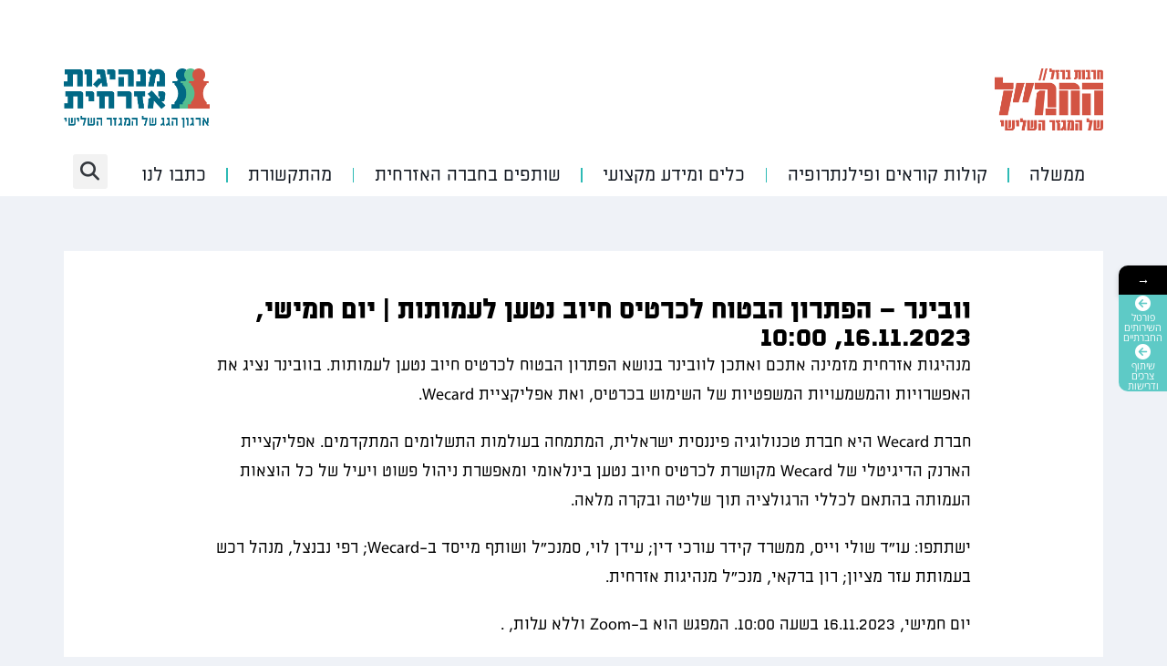

--- FILE ---
content_type: text/html; charset=UTF-8
request_url: https://hamal.migzar3.org.il/2023/11/%D7%95%D7%95%D7%91%D7%99%D7%A0%D7%A8-%D7%94%D7%A4%D7%AA%D7%A8%D7%95%D7%9F-%D7%94%D7%91%D7%98%D7%95%D7%97-%D7%9C%D7%9B%D7%A8%D7%98%D7%99%D7%A1-%D7%97%D7%99%D7%95%D7%91-%D7%A0%D7%98%D7%A2/
body_size: 70609
content:
<!DOCTYPE html>
<html class="html" dir="rtl" lang="he-IL">
<head>
	<meta charset="UTF-8">
	<link rel="profile" href="https://gmpg.org/xfn/11">

				<style>								
					form#stickyelements-form input::-moz-placeholder{
						color: #4F4F4F;
					} 
					form#stickyelements-form input::-ms-input-placeholder{
						color: #4F4F4F					} 
					form#stickyelements-form input::-webkit-input-placeholder{
						color: #4F4F4F					}
					form#stickyelements-form input::placeholder{
						color: #4F4F4F					}
					form#stickyelements-form textarea::placeholder {
						color: #4F4F4F					}
					form#stickyelements-form textarea::-moz-placeholder {
						color: #4F4F4F					}					
			</style>	
			<meta name='robots' content='index, follow, max-image-preview:large, max-snippet:-1, max-video-preview:-1' />
<link rel="pingback" href="https://hamal.migzar3.org.il/xmlrpc.php">
<meta name="viewport" content="width=device-width, initial-scale=1">
	<!-- This site is optimized with the Yoast SEO plugin v23.4 - https://yoast.com/wordpress/plugins/seo/ -->
	<title>וובינר – הפתרון הבטוח לכרטיס חיוב נטען לעמותות | יום חמישי, 16.11.2023, 10:00</title>
	<link rel="canonical" href="https://hamal.migzar3.org.il/2023/11/וובינר-הפתרון-הבטוח-לכרטיס-חיוב-נטע/" />
	<meta property="og:locale" content="he_IL" />
	<meta property="og:type" content="article" />
	<meta property="og:title" content="וובינר – הפתרון הבטוח לכרטיס חיוב נטען לעמותות | יום חמישי, 16.11.2023, 10:00" />
	<meta property="og:description" content="מנהיגות אזרחית מזמינה אתכם ואתכן לוובינר בנושא הפתרון הבטוח לכרטיס חיוב נטען לעמותות. בוובינר נציג את האפשרויות והמשמעויות המשפטיות של השימוש בכרטיס, ואת אפליקציית Wecard. חברת Wecard היא חברת טכנולוגיה פיננסית ישראלית, המתמחה בעולמות התשלומים המתקדמים. אפליקציית הארנק הדיגיטלי של Wecard מקושרת לכרטיס חיוב נטען בינלאומי ומאפשרת ניהול פשוט ויעיל של כל הוצאות העמותה בהתאם [&hellip;]" />
	<meta property="og:url" content="https://hamal.migzar3.org.il/2023/11/וובינר-הפתרון-הבטוח-לכרטיס-חיוב-נטע/" />
	<meta property="og:site_name" content="החמ&quot;ל של המגזר השלישי" />
	<meta property="article:published_time" content="2023-11-13T11:43:29+00:00" />
	<meta property="article:modified_time" content="2023-11-13T11:44:05+00:00" />
	<meta name="author" content="Yftach3@gmail.com" />
	<meta name="twitter:card" content="summary_large_image" />
	<meta name="twitter:label1" content="נכתב על יד" />
	<meta name="twitter:data1" content="Yftach3@gmail.com" />
	<meta name="twitter:label2" content="זמן קריאה מוערך" />
	<meta name="twitter:data2" content="דקה1" />
	<script type="application/ld+json" class="yoast-schema-graph">{"@context":"https://schema.org","@graph":[{"@type":"WebPage","@id":"https://hamal.migzar3.org.il/2023/11/%d7%95%d7%95%d7%91%d7%99%d7%a0%d7%a8-%d7%94%d7%a4%d7%aa%d7%a8%d7%95%d7%9f-%d7%94%d7%91%d7%98%d7%95%d7%97-%d7%9c%d7%9b%d7%a8%d7%98%d7%99%d7%a1-%d7%97%d7%99%d7%95%d7%91-%d7%a0%d7%98%d7%a2/","url":"https://hamal.migzar3.org.il/2023/11/%d7%95%d7%95%d7%91%d7%99%d7%a0%d7%a8-%d7%94%d7%a4%d7%aa%d7%a8%d7%95%d7%9f-%d7%94%d7%91%d7%98%d7%95%d7%97-%d7%9c%d7%9b%d7%a8%d7%98%d7%99%d7%a1-%d7%97%d7%99%d7%95%d7%91-%d7%a0%d7%98%d7%a2/","name":"וובינר – הפתרון הבטוח לכרטיס חיוב נטען לעמותות | יום חמישי, 16.11.2023, 10:00","isPartOf":{"@id":"https://hamal.migzar3.org.il/#website"},"datePublished":"2023-11-13T11:43:29+00:00","dateModified":"2023-11-13T11:44:05+00:00","author":{"@id":"https://hamal.migzar3.org.il/#/schema/person/c8d4990c373f320ce9aa402177f37611"},"breadcrumb":{"@id":"https://hamal.migzar3.org.il/2023/11/%d7%95%d7%95%d7%91%d7%99%d7%a0%d7%a8-%d7%94%d7%a4%d7%aa%d7%a8%d7%95%d7%9f-%d7%94%d7%91%d7%98%d7%95%d7%97-%d7%9c%d7%9b%d7%a8%d7%98%d7%99%d7%a1-%d7%97%d7%99%d7%95%d7%91-%d7%a0%d7%98%d7%a2/#breadcrumb"},"inLanguage":"he-IL","potentialAction":[{"@type":"ReadAction","target":["https://hamal.migzar3.org.il/2023/11/%d7%95%d7%95%d7%91%d7%99%d7%a0%d7%a8-%d7%94%d7%a4%d7%aa%d7%a8%d7%95%d7%9f-%d7%94%d7%91%d7%98%d7%95%d7%97-%d7%9c%d7%9b%d7%a8%d7%98%d7%99%d7%a1-%d7%97%d7%99%d7%95%d7%91-%d7%a0%d7%98%d7%a2/"]}]},{"@type":"BreadcrumbList","@id":"https://hamal.migzar3.org.il/2023/11/%d7%95%d7%95%d7%91%d7%99%d7%a0%d7%a8-%d7%94%d7%a4%d7%aa%d7%a8%d7%95%d7%9f-%d7%94%d7%91%d7%98%d7%95%d7%97-%d7%9c%d7%9b%d7%a8%d7%98%d7%99%d7%a1-%d7%97%d7%99%d7%95%d7%91-%d7%a0%d7%98%d7%a2/#breadcrumb","itemListElement":[{"@type":"ListItem","position":1,"name":"דף הבית","item":"https://hamal.migzar3.org.il/"},{"@type":"ListItem","position":2,"name":"וובינר – הפתרון הבטוח לכרטיס חיוב נטען לעמותות | יום חמישי, 16.11.2023, 10:00"}]},{"@type":"WebSite","@id":"https://hamal.migzar3.org.il/#website","url":"https://hamal.migzar3.org.il/","name":"החמ&quot;ל של המגזר השלישי","description":"","potentialAction":[{"@type":"SearchAction","target":{"@type":"EntryPoint","urlTemplate":"https://hamal.migzar3.org.il/?s={search_term_string}"},"query-input":{"@type":"PropertyValueSpecification","valueRequired":true,"valueName":"search_term_string"}}],"inLanguage":"he-IL"},{"@type":"Person","@id":"https://hamal.migzar3.org.il/#/schema/person/c8d4990c373f320ce9aa402177f37611","name":"Yftach3@gmail.com","image":{"@type":"ImageObject","inLanguage":"he-IL","@id":"https://hamal.migzar3.org.il/#/schema/person/image/","url":"https://secure.gravatar.com/avatar/6247644126289f0565173189a36534652315f3e8ff43ab608960f73ea8d1e70f?s=96&d=mm&r=g","contentUrl":"https://secure.gravatar.com/avatar/6247644126289f0565173189a36534652315f3e8ff43ab608960f73ea8d1e70f?s=96&d=mm&r=g","caption":"Yftach3@gmail.com"},"url":"https://hamal.migzar3.org.il/author/yftach3gmail-com/"}]}</script>
	<!-- / Yoast SEO plugin. -->


<link rel='dns-prefetch' href='//fonts.googleapis.com' />
<link rel="alternate" type="application/rss+xml" title="החמ&quot;ל של המגזר השלישי &laquo; פיד‏" href="https://hamal.migzar3.org.il/feed/" />
<link rel="alternate" type="application/rss+xml" title="החמ&quot;ל של המגזר השלישי &laquo; פיד תגובות‏" href="https://hamal.migzar3.org.il/comments/feed/" />
<link rel="alternate" type="application/rss+xml" title="החמ&quot;ל של המגזר השלישי &laquo; פיד תגובות של וובינר – הפתרון הבטוח לכרטיס חיוב נטען לעמותות | יום חמישי, 16.11.2023, 10:00" href="https://hamal.migzar3.org.il/2023/11/%d7%95%d7%95%d7%91%d7%99%d7%a0%d7%a8-%d7%94%d7%a4%d7%aa%d7%a8%d7%95%d7%9f-%d7%94%d7%91%d7%98%d7%95%d7%97-%d7%9c%d7%9b%d7%a8%d7%98%d7%99%d7%a1-%d7%97%d7%99%d7%95%d7%91-%d7%a0%d7%98%d7%a2/feed/" />
<link rel="alternate" title="oEmbed (JSON)" type="application/json+oembed" href="https://hamal.migzar3.org.il/wp-json/oembed/1.0/embed?url=https%3A%2F%2Fhamal.migzar3.org.il%2F2023%2F11%2F%25d7%2595%25d7%2595%25d7%2591%25d7%2599%25d7%25a0%25d7%25a8-%25d7%2594%25d7%25a4%25d7%25aa%25d7%25a8%25d7%2595%25d7%259f-%25d7%2594%25d7%2591%25d7%2598%25d7%2595%25d7%2597-%25d7%259c%25d7%259b%25d7%25a8%25d7%2598%25d7%2599%25d7%25a1-%25d7%2597%25d7%2599%25d7%2595%25d7%2591-%25d7%25a0%25d7%2598%25d7%25a2%2F" />
<link rel="alternate" title="oEmbed (XML)" type="text/xml+oembed" href="https://hamal.migzar3.org.il/wp-json/oembed/1.0/embed?url=https%3A%2F%2Fhamal.migzar3.org.il%2F2023%2F11%2F%25d7%2595%25d7%2595%25d7%2591%25d7%2599%25d7%25a0%25d7%25a8-%25d7%2594%25d7%25a4%25d7%25aa%25d7%25a8%25d7%2595%25d7%259f-%25d7%2594%25d7%2591%25d7%2598%25d7%2595%25d7%2597-%25d7%259c%25d7%259b%25d7%25a8%25d7%2598%25d7%2599%25d7%25a1-%25d7%2597%25d7%2599%25d7%2595%25d7%2591-%25d7%25a0%25d7%2598%25d7%25a2%2F&#038;format=xml" />
<style id='wp-img-auto-sizes-contain-inline-css'>
img:is([sizes=auto i],[sizes^="auto," i]){contain-intrinsic-size:3000px 1500px}
/*# sourceURL=wp-img-auto-sizes-contain-inline-css */
</style>
<style id='wp-emoji-styles-inline-css'>

	img.wp-smiley, img.emoji {
		display: inline !important;
		border: none !important;
		box-shadow: none !important;
		height: 1em !important;
		width: 1em !important;
		margin: 0 0.07em !important;
		vertical-align: -0.1em !important;
		background: none !important;
		padding: 0 !important;
	}
/*# sourceURL=wp-emoji-styles-inline-css */
</style>
<link rel='stylesheet' id='wp-block-library-rtl-css' href='https://hamal.migzar3.org.il/wp-includes/css/dist/block-library/style-rtl.min.css?ver=6.9' media='all' />
<style id='global-styles-inline-css'>
:root{--wp--preset--aspect-ratio--square: 1;--wp--preset--aspect-ratio--4-3: 4/3;--wp--preset--aspect-ratio--3-4: 3/4;--wp--preset--aspect-ratio--3-2: 3/2;--wp--preset--aspect-ratio--2-3: 2/3;--wp--preset--aspect-ratio--16-9: 16/9;--wp--preset--aspect-ratio--9-16: 9/16;--wp--preset--color--black: #000000;--wp--preset--color--cyan-bluish-gray: #abb8c3;--wp--preset--color--white: #ffffff;--wp--preset--color--pale-pink: #f78da7;--wp--preset--color--vivid-red: #cf2e2e;--wp--preset--color--luminous-vivid-orange: #ff6900;--wp--preset--color--luminous-vivid-amber: #fcb900;--wp--preset--color--light-green-cyan: #7bdcb5;--wp--preset--color--vivid-green-cyan: #00d084;--wp--preset--color--pale-cyan-blue: #8ed1fc;--wp--preset--color--vivid-cyan-blue: #0693e3;--wp--preset--color--vivid-purple: #9b51e0;--wp--preset--gradient--vivid-cyan-blue-to-vivid-purple: linear-gradient(135deg,rgb(6,147,227) 0%,rgb(155,81,224) 100%);--wp--preset--gradient--light-green-cyan-to-vivid-green-cyan: linear-gradient(135deg,rgb(122,220,180) 0%,rgb(0,208,130) 100%);--wp--preset--gradient--luminous-vivid-amber-to-luminous-vivid-orange: linear-gradient(135deg,rgb(252,185,0) 0%,rgb(255,105,0) 100%);--wp--preset--gradient--luminous-vivid-orange-to-vivid-red: linear-gradient(135deg,rgb(255,105,0) 0%,rgb(207,46,46) 100%);--wp--preset--gradient--very-light-gray-to-cyan-bluish-gray: linear-gradient(135deg,rgb(238,238,238) 0%,rgb(169,184,195) 100%);--wp--preset--gradient--cool-to-warm-spectrum: linear-gradient(135deg,rgb(74,234,220) 0%,rgb(151,120,209) 20%,rgb(207,42,186) 40%,rgb(238,44,130) 60%,rgb(251,105,98) 80%,rgb(254,248,76) 100%);--wp--preset--gradient--blush-light-purple: linear-gradient(135deg,rgb(255,206,236) 0%,rgb(152,150,240) 100%);--wp--preset--gradient--blush-bordeaux: linear-gradient(135deg,rgb(254,205,165) 0%,rgb(254,45,45) 50%,rgb(107,0,62) 100%);--wp--preset--gradient--luminous-dusk: linear-gradient(135deg,rgb(255,203,112) 0%,rgb(199,81,192) 50%,rgb(65,88,208) 100%);--wp--preset--gradient--pale-ocean: linear-gradient(135deg,rgb(255,245,203) 0%,rgb(182,227,212) 50%,rgb(51,167,181) 100%);--wp--preset--gradient--electric-grass: linear-gradient(135deg,rgb(202,248,128) 0%,rgb(113,206,126) 100%);--wp--preset--gradient--midnight: linear-gradient(135deg,rgb(2,3,129) 0%,rgb(40,116,252) 100%);--wp--preset--font-size--small: 13px;--wp--preset--font-size--medium: 20px;--wp--preset--font-size--large: 36px;--wp--preset--font-size--x-large: 42px;--wp--preset--spacing--20: 0.44rem;--wp--preset--spacing--30: 0.67rem;--wp--preset--spacing--40: 1rem;--wp--preset--spacing--50: 1.5rem;--wp--preset--spacing--60: 2.25rem;--wp--preset--spacing--70: 3.38rem;--wp--preset--spacing--80: 5.06rem;--wp--preset--shadow--natural: 6px 6px 9px rgba(0, 0, 0, 0.2);--wp--preset--shadow--deep: 12px 12px 50px rgba(0, 0, 0, 0.4);--wp--preset--shadow--sharp: 6px 6px 0px rgba(0, 0, 0, 0.2);--wp--preset--shadow--outlined: 6px 6px 0px -3px rgb(255, 255, 255), 6px 6px rgb(0, 0, 0);--wp--preset--shadow--crisp: 6px 6px 0px rgb(0, 0, 0);}:where(.is-layout-flex){gap: 0.5em;}:where(.is-layout-grid){gap: 0.5em;}body .is-layout-flex{display: flex;}.is-layout-flex{flex-wrap: wrap;align-items: center;}.is-layout-flex > :is(*, div){margin: 0;}body .is-layout-grid{display: grid;}.is-layout-grid > :is(*, div){margin: 0;}:where(.wp-block-columns.is-layout-flex){gap: 2em;}:where(.wp-block-columns.is-layout-grid){gap: 2em;}:where(.wp-block-post-template.is-layout-flex){gap: 1.25em;}:where(.wp-block-post-template.is-layout-grid){gap: 1.25em;}.has-black-color{color: var(--wp--preset--color--black) !important;}.has-cyan-bluish-gray-color{color: var(--wp--preset--color--cyan-bluish-gray) !important;}.has-white-color{color: var(--wp--preset--color--white) !important;}.has-pale-pink-color{color: var(--wp--preset--color--pale-pink) !important;}.has-vivid-red-color{color: var(--wp--preset--color--vivid-red) !important;}.has-luminous-vivid-orange-color{color: var(--wp--preset--color--luminous-vivid-orange) !important;}.has-luminous-vivid-amber-color{color: var(--wp--preset--color--luminous-vivid-amber) !important;}.has-light-green-cyan-color{color: var(--wp--preset--color--light-green-cyan) !important;}.has-vivid-green-cyan-color{color: var(--wp--preset--color--vivid-green-cyan) !important;}.has-pale-cyan-blue-color{color: var(--wp--preset--color--pale-cyan-blue) !important;}.has-vivid-cyan-blue-color{color: var(--wp--preset--color--vivid-cyan-blue) !important;}.has-vivid-purple-color{color: var(--wp--preset--color--vivid-purple) !important;}.has-black-background-color{background-color: var(--wp--preset--color--black) !important;}.has-cyan-bluish-gray-background-color{background-color: var(--wp--preset--color--cyan-bluish-gray) !important;}.has-white-background-color{background-color: var(--wp--preset--color--white) !important;}.has-pale-pink-background-color{background-color: var(--wp--preset--color--pale-pink) !important;}.has-vivid-red-background-color{background-color: var(--wp--preset--color--vivid-red) !important;}.has-luminous-vivid-orange-background-color{background-color: var(--wp--preset--color--luminous-vivid-orange) !important;}.has-luminous-vivid-amber-background-color{background-color: var(--wp--preset--color--luminous-vivid-amber) !important;}.has-light-green-cyan-background-color{background-color: var(--wp--preset--color--light-green-cyan) !important;}.has-vivid-green-cyan-background-color{background-color: var(--wp--preset--color--vivid-green-cyan) !important;}.has-pale-cyan-blue-background-color{background-color: var(--wp--preset--color--pale-cyan-blue) !important;}.has-vivid-cyan-blue-background-color{background-color: var(--wp--preset--color--vivid-cyan-blue) !important;}.has-vivid-purple-background-color{background-color: var(--wp--preset--color--vivid-purple) !important;}.has-black-border-color{border-color: var(--wp--preset--color--black) !important;}.has-cyan-bluish-gray-border-color{border-color: var(--wp--preset--color--cyan-bluish-gray) !important;}.has-white-border-color{border-color: var(--wp--preset--color--white) !important;}.has-pale-pink-border-color{border-color: var(--wp--preset--color--pale-pink) !important;}.has-vivid-red-border-color{border-color: var(--wp--preset--color--vivid-red) !important;}.has-luminous-vivid-orange-border-color{border-color: var(--wp--preset--color--luminous-vivid-orange) !important;}.has-luminous-vivid-amber-border-color{border-color: var(--wp--preset--color--luminous-vivid-amber) !important;}.has-light-green-cyan-border-color{border-color: var(--wp--preset--color--light-green-cyan) !important;}.has-vivid-green-cyan-border-color{border-color: var(--wp--preset--color--vivid-green-cyan) !important;}.has-pale-cyan-blue-border-color{border-color: var(--wp--preset--color--pale-cyan-blue) !important;}.has-vivid-cyan-blue-border-color{border-color: var(--wp--preset--color--vivid-cyan-blue) !important;}.has-vivid-purple-border-color{border-color: var(--wp--preset--color--vivid-purple) !important;}.has-vivid-cyan-blue-to-vivid-purple-gradient-background{background: var(--wp--preset--gradient--vivid-cyan-blue-to-vivid-purple) !important;}.has-light-green-cyan-to-vivid-green-cyan-gradient-background{background: var(--wp--preset--gradient--light-green-cyan-to-vivid-green-cyan) !important;}.has-luminous-vivid-amber-to-luminous-vivid-orange-gradient-background{background: var(--wp--preset--gradient--luminous-vivid-amber-to-luminous-vivid-orange) !important;}.has-luminous-vivid-orange-to-vivid-red-gradient-background{background: var(--wp--preset--gradient--luminous-vivid-orange-to-vivid-red) !important;}.has-very-light-gray-to-cyan-bluish-gray-gradient-background{background: var(--wp--preset--gradient--very-light-gray-to-cyan-bluish-gray) !important;}.has-cool-to-warm-spectrum-gradient-background{background: var(--wp--preset--gradient--cool-to-warm-spectrum) !important;}.has-blush-light-purple-gradient-background{background: var(--wp--preset--gradient--blush-light-purple) !important;}.has-blush-bordeaux-gradient-background{background: var(--wp--preset--gradient--blush-bordeaux) !important;}.has-luminous-dusk-gradient-background{background: var(--wp--preset--gradient--luminous-dusk) !important;}.has-pale-ocean-gradient-background{background: var(--wp--preset--gradient--pale-ocean) !important;}.has-electric-grass-gradient-background{background: var(--wp--preset--gradient--electric-grass) !important;}.has-midnight-gradient-background{background: var(--wp--preset--gradient--midnight) !important;}.has-small-font-size{font-size: var(--wp--preset--font-size--small) !important;}.has-medium-font-size{font-size: var(--wp--preset--font-size--medium) !important;}.has-large-font-size{font-size: var(--wp--preset--font-size--large) !important;}.has-x-large-font-size{font-size: var(--wp--preset--font-size--x-large) !important;}
/*# sourceURL=global-styles-inline-css */
</style>

<style id='classic-theme-styles-inline-css'>
/*! This file is auto-generated */
.wp-block-button__link{color:#fff;background-color:#32373c;border-radius:9999px;box-shadow:none;text-decoration:none;padding:calc(.667em + 2px) calc(1.333em + 2px);font-size:1.125em}.wp-block-file__button{background:#32373c;color:#fff;text-decoration:none}
/*# sourceURL=/wp-includes/css/classic-themes.min.css */
</style>
<link rel='stylesheet' id='font-awesome-css' href='https://hamal.migzar3.org.il/wp-content/themes/oceanwp/assets/fonts/fontawesome/css/all.min.css?ver=5.15.1' media='all' />
<link rel='stylesheet' id='simple-line-icons-css' href='https://hamal.migzar3.org.il/wp-content/themes/oceanwp/assets/css/third/simple-line-icons.min.css?ver=2.4.0' media='all' />
<link rel='stylesheet' id='oceanwp-style-css' href='https://hamal.migzar3.org.il/wp-content/themes/oceanwp/assets/css/style.min.css?ver=3.5.0' media='all' />
<link rel='stylesheet' id='elementor-frontend-css' href='https://hamal.migzar3.org.il/wp-content/plugins/elementor/assets/css/frontend-rtl.min.css?ver=3.24.3' media='all' />
<link rel='stylesheet' id='widget-nav-menu-css' href='https://hamal.migzar3.org.il/wp-content/plugins/elementor-pro/assets/css/widget-nav-menu-rtl.min.css?ver=3.24.2' media='all' />
<link rel='stylesheet' id='widget-image-css' href='https://hamal.migzar3.org.il/wp-content/plugins/elementor/assets/css/widget-image-rtl.min.css?ver=3.24.3' media='all' />
<link rel='stylesheet' id='widget-theme-elements-css' href='https://hamal.migzar3.org.il/wp-content/plugins/elementor-pro/assets/css/widget-theme-elements-rtl.min.css?ver=3.24.2' media='all' />
<link rel='stylesheet' id='elementor-icons-shared-0-css' href='https://hamal.migzar3.org.il/wp-content/plugins/elementor/assets/lib/font-awesome/css/fontawesome.min.css?ver=5.15.3' media='all' />
<link rel='stylesheet' id='elementor-icons-fa-solid-css' href='https://hamal.migzar3.org.il/wp-content/plugins/elementor/assets/lib/font-awesome/css/solid.min.css?ver=5.15.3' media='all' />
<link rel='stylesheet' id='widget-divider-css' href='https://hamal.migzar3.org.il/wp-content/plugins/elementor/assets/css/widget-divider-rtl.min.css?ver=3.24.3' media='all' />
<link rel='stylesheet' id='widget-heading-css' href='https://hamal.migzar3.org.il/wp-content/plugins/elementor/assets/css/widget-heading-rtl.min.css?ver=3.24.3' media='all' />
<link rel='stylesheet' id='elementor-icons-css' href='https://hamal.migzar3.org.il/wp-content/plugins/elementor/assets/lib/eicons/css/elementor-icons.min.css?ver=5.31.0' media='all' />
<link rel='stylesheet' id='swiper-css' href='https://hamal.migzar3.org.il/wp-content/plugins/elementor/assets/lib/swiper/v8/css/swiper.min.css?ver=8.4.5' media='all' />
<link rel='stylesheet' id='e-swiper-css' href='https://hamal.migzar3.org.il/wp-content/plugins/elementor/assets/css/conditionals/e-swiper.min.css?ver=3.24.3' media='all' />
<link rel='stylesheet' id='elementor-post-6-css' href='https://hamal.migzar3.org.il/wp-content/uploads/elementor/css/post-6.css?ver=1727079678' media='all' />
<link rel='stylesheet' id='elementor-pro-css' href='https://hamal.migzar3.org.il/wp-content/plugins/elementor-pro/assets/css/frontend-rtl.min.css?ver=3.24.2' media='all' />
<link rel='stylesheet' id='elementor-global-css' href='https://hamal.migzar3.org.il/wp-content/uploads/elementor/css/global.css?ver=1727079679' media='all' />
<link rel='stylesheet' id='elementor-post-120-css' href='https://hamal.migzar3.org.il/wp-content/uploads/elementor/css/post-120.css?ver=1727079680' media='all' />
<link rel='stylesheet' id='elementor-post-130-css' href='https://hamal.migzar3.org.il/wp-content/uploads/elementor/css/post-130.css?ver=1727079680' media='all' />
<link rel='stylesheet' id='elementor-post-108-css' href='https://hamal.migzar3.org.il/wp-content/uploads/elementor/css/post-108.css?ver=1727081128' media='all' />
<link rel='stylesheet' id='mystickyelements-google-fonts-css' href='https://fonts.googleapis.com/css?family=Poppins%3A400%2C500%2C600%2C700&#038;ver=6.9' media='all' />
<link rel='stylesheet' id='font-awesome-css-css' href='https://hamal.migzar3.org.il/wp-content/plugins/mystickyelements/css/font-awesome.min.css?ver=2.2.1' media='all' />
<link rel='stylesheet' id='mystickyelements-front-css-css' href='https://hamal.migzar3.org.il/wp-content/plugins/mystickyelements/css/mystickyelements-front.min.css?ver=2.2.1' media='all' />
<link rel='stylesheet' id='intl-tel-input-css' href='https://hamal.migzar3.org.il/wp-content/plugins/mystickyelements/intl-tel-input-src/build/css/intlTelInput.css?ver=2.2.1' media='all' />
<script src="https://hamal.migzar3.org.il/wp-includes/js/jquery/jquery.min.js?ver=3.7.1" id="jquery-core-js"></script>
<script src="https://hamal.migzar3.org.il/wp-includes/js/jquery/jquery-migrate.min.js?ver=3.4.1" id="jquery-migrate-js"></script>
<link rel="https://api.w.org/" href="https://hamal.migzar3.org.il/wp-json/" /><link rel="alternate" title="JSON" type="application/json" href="https://hamal.migzar3.org.il/wp-json/wp/v2/posts/515" /><link rel="EditURI" type="application/rsd+xml" title="RSD" href="https://hamal.migzar3.org.il/xmlrpc.php?rsd" />
<link rel="stylesheet" href="https://hamal.migzar3.org.il/wp-content/themes/oceanwp/rtl.css" media="screen" /><meta name="generator" content="WordPress 6.9" />
<link rel='shortlink' href='https://hamal.migzar3.org.il/?p=515' />
<!-- Google tag (gtag.js) -->
<script async src="https://www.googletagmanager.com/gtag/js?id=G-L7TM3W2D8M"></script>
<script>
  window.dataLayer = window.dataLayer || [];
  function gtag(){dataLayer.push(arguments);}
  gtag('js', new Date());

  gtag('config', 'G-L7TM3W2D8M');
</script><meta name="google-site-verification" content="4Fwa96yl4tGit-ZlErGMFD5KVI_R9rqsSXXDHDYL3EY" />
<meta name="generator" content="Elementor 3.24.3; features: additional_custom_breakpoints; settings: css_print_method-external, google_font-enabled, font_display-swap">
			<style>
				.e-con.e-parent:nth-of-type(n+4):not(.e-lazyloaded):not(.e-no-lazyload),
				.e-con.e-parent:nth-of-type(n+4):not(.e-lazyloaded):not(.e-no-lazyload) * {
					background-image: none !important;
				}
				@media screen and (max-height: 1024px) {
					.e-con.e-parent:nth-of-type(n+3):not(.e-lazyloaded):not(.e-no-lazyload),
					.e-con.e-parent:nth-of-type(n+3):not(.e-lazyloaded):not(.e-no-lazyload) * {
						background-image: none !important;
					}
				}
				@media screen and (max-height: 640px) {
					.e-con.e-parent:nth-of-type(n+2):not(.e-lazyloaded):not(.e-no-lazyload),
					.e-con.e-parent:nth-of-type(n+2):not(.e-lazyloaded):not(.e-no-lazyload) * {
						background-image: none !important;
					}
				}
			</style>
			<link rel="icon" href="https://hamal.migzar3.org.il/wp-content/uploads/2023/10/SHR_Shahar_icon-1-150x150.jpg" sizes="32x32" />
<link rel="icon" href="https://hamal.migzar3.org.il/wp-content/uploads/2023/10/SHR_Shahar_icon-1.jpg" sizes="192x192" />
<link rel="apple-touch-icon" href="https://hamal.migzar3.org.il/wp-content/uploads/2023/10/SHR_Shahar_icon-1.jpg" />
<meta name="msapplication-TileImage" content="https://hamal.migzar3.org.il/wp-content/uploads/2023/10/SHR_Shahar_icon-1.jpg" />
		<style id="wp-custom-css">
			#site-header{border-bottom:none}		</style>
		<!-- OceanWP CSS -->
<style type="text/css">
/* General CSS */a{color:#d35443}a .owp-icon use{stroke:#d35443}a:hover{color:#d36758}a:hover .owp-icon use{stroke:#d36758}#scroll-top{width:42px;height:42px;line-height:42px}#scroll-top{font-size:29px}#scroll-top .owp-icon{width:29px;height:29px}/* Header CSS */#site-header.has-header-media .overlay-header-media{background-color:rgba(0,0,0,0.5)}
</style></head>

<body class="rtl wp-singular post-template-default single single-post postid-515 single-format-standard wp-embed-responsive wp-theme-oceanwp oceanwp-theme dropdown-mobile default-breakpoint content-full-width content-max-width post-in-category-%d7%9b%d7%9c%d7%99%d7%9d-%d7%95%d7%9e%d7%99%d7%93%d7%a2-%d7%9e%d7%a7%d7%a6%d7%95%d7%a2%d7%99 page-header-disabled has-breadcrumbs elementor-default elementor-kit-6 elementor-page-108" itemscope="itemscope" itemtype="https://schema.org/Article">

	
	
	<div id="outer-wrap" class="site clr">

		<a class="skip-link screen-reader-text" href="#main">Skip to content</a>

		
		<div id="wrap" class="clr">

			
			
<header id="site-header" class="clr" data-height="74" itemscope="itemscope" itemtype="https://schema.org/WPHeader" role="banner">

			<div data-elementor-type="header" data-elementor-id="120" class="elementor elementor-120 elementor-location-header" data-elementor-post-type="elementor_library">
			<div class="elementor-element elementor-element-02b6412 elementor-hidden-desktop elementor-hidden-tablet e-flex e-con-boxed e-con e-parent" data-id="02b6412" data-element_type="container">
					<div class="e-con-inner">
		<div class="elementor-element elementor-element-509d93d e-con-full e-flex e-con e-child" data-id="509d93d" data-element_type="container">
				<div class="elementor-element elementor-element-4222b68 elementor-nav-menu__align-center elementor-nav-menu--stretch elementor-nav-menu__text-align-center elementor-nav-menu--dropdown-tablet elementor-nav-menu--toggle elementor-nav-menu--burger elementor-widget elementor-widget-nav-menu" data-id="4222b68" data-element_type="widget" data-settings="{&quot;full_width&quot;:&quot;stretch&quot;,&quot;layout&quot;:&quot;vertical&quot;,&quot;submenu_icon&quot;:{&quot;value&quot;:&quot;&lt;i class=\&quot;fas fa-caret-down\&quot;&gt;&lt;\/i&gt;&quot;,&quot;library&quot;:&quot;fa-solid&quot;},&quot;toggle&quot;:&quot;burger&quot;}" data-widget_type="nav-menu.default">
				<div class="elementor-widget-container">
						<nav aria-label="תפריט" class="elementor-nav-menu--main elementor-nav-menu__container elementor-nav-menu--layout-vertical e--pointer-none">
				<ul id="menu-1-4222b68" class="elementor-nav-menu sm-vertical"><li class="menu-item menu-item-type-custom menu-item-object-custom menu-item-home menu-item-21"><a href="https://hamal.migzar3.org.il/#gov" class="elementor-item elementor-item-anchor">ממשלה</a></li>
<li class="menu-item menu-item-type-custom menu-item-object-custom menu-item-home menu-item-22"><a href="https://hamal.migzar3.org.il/#philant" class="elementor-item elementor-item-anchor">קולות קוראים ופילנתרופיה</a></li>
<li class="menu-item menu-item-type-custom menu-item-object-custom menu-item-home menu-item-23"><a href="https://hamal.migzar3.org.il/#info" class="elementor-item elementor-item-anchor">כלים ומידע מקצועי</a></li>
<li class="menu-item menu-item-type-custom menu-item-object-custom menu-item-home menu-item-24"><a href="https://hamal.migzar3.org.il/#partners" class="elementor-item elementor-item-anchor">שותפים בחברה האזרחית</a></li>
<li class="menu-item menu-item-type-custom menu-item-object-custom menu-item-home menu-item-25"><a href="https://hamal.migzar3.org.il/#media" class="elementor-item elementor-item-anchor">מהתקשורת</a></li>
<li class="menu-item menu-item-type-custom menu-item-object-custom menu-item-396"><a href="mailto:office@migzar3.org.il" class="elementor-item">כתבו לנו</a></li>
</ul>			</nav>
					<div class="elementor-menu-toggle" role="button" tabindex="0" aria-label="כפתור פתיחת תפריט" aria-expanded="false">
			<i aria-hidden="true" role="presentation" class="elementor-menu-toggle__icon--open eicon-menu-bar"></i><i aria-hidden="true" role="presentation" class="elementor-menu-toggle__icon--close eicon-close"></i>			<span class="elementor-screen-only">תפריט</span>
		</div>
					<nav class="elementor-nav-menu--dropdown elementor-nav-menu__container" aria-hidden="true">
				<ul id="menu-2-4222b68" class="elementor-nav-menu sm-vertical"><li class="menu-item menu-item-type-custom menu-item-object-custom menu-item-home menu-item-21"><a href="https://hamal.migzar3.org.il/#gov" class="elementor-item elementor-item-anchor" tabindex="-1">ממשלה</a></li>
<li class="menu-item menu-item-type-custom menu-item-object-custom menu-item-home menu-item-22"><a href="https://hamal.migzar3.org.il/#philant" class="elementor-item elementor-item-anchor" tabindex="-1">קולות קוראים ופילנתרופיה</a></li>
<li class="menu-item menu-item-type-custom menu-item-object-custom menu-item-home menu-item-23"><a href="https://hamal.migzar3.org.il/#info" class="elementor-item elementor-item-anchor" tabindex="-1">כלים ומידע מקצועי</a></li>
<li class="menu-item menu-item-type-custom menu-item-object-custom menu-item-home menu-item-24"><a href="https://hamal.migzar3.org.il/#partners" class="elementor-item elementor-item-anchor" tabindex="-1">שותפים בחברה האזרחית</a></li>
<li class="menu-item menu-item-type-custom menu-item-object-custom menu-item-home menu-item-25"><a href="https://hamal.migzar3.org.il/#media" class="elementor-item elementor-item-anchor" tabindex="-1">מהתקשורת</a></li>
<li class="menu-item menu-item-type-custom menu-item-object-custom menu-item-396"><a href="mailto:office@migzar3.org.il" class="elementor-item" tabindex="-1">כתבו לנו</a></li>
</ul>			</nav>
				</div>
				</div>
				</div>
		<div class="elementor-element elementor-element-3955eb0 e-con-full e-flex e-con e-child" data-id="3955eb0" data-element_type="container">
				<div class="elementor-element elementor-element-f8ec22b elementor-widget-mobile__width-initial elementor-widget elementor-widget-image" data-id="f8ec22b" data-element_type="widget" data-widget_type="image.default">
				<div class="elementor-widget-container">
														<a href="https://hamal.migzar3.org.il/">
							<img width="458" height="262" src="https://hamal.migzar3.org.il/wp-content/uploads/2023/10/MNH_logo_Hamal.png" class="attachment-large size-large wp-image-143" alt="" srcset="https://hamal.migzar3.org.il/wp-content/uploads/2023/10/MNH_logo_Hamal.png 458w, https://hamal.migzar3.org.il/wp-content/uploads/2023/10/MNH_logo_Hamal-300x172.png 300w" sizes="(max-width: 458px) 100vw, 458px" />								</a>
													</div>
				</div>
				</div>
		<div class="elementor-element elementor-element-ca8a963 e-flex e-con-boxed e-con e-child" data-id="ca8a963" data-element_type="container">
					<div class="e-con-inner">
				<div class="elementor-element elementor-element-7c72541 elementor-widget elementor-widget-image" data-id="7c72541" data-element_type="widget" data-widget_type="image.default">
				<div class="elementor-widget-container">
													<img width="583" height="237" src="https://hamal.migzar3.org.il/wp-content/uploads/2023/10/MNH_logo.png" class="attachment-large size-large wp-image-144" alt="" srcset="https://hamal.migzar3.org.il/wp-content/uploads/2023/10/MNH_logo.png 583w, https://hamal.migzar3.org.il/wp-content/uploads/2023/10/MNH_logo-300x122.png 300w" sizes="(max-width: 583px) 100vw, 583px" />													</div>
				</div>
					</div>
				</div>
					</div>
				</div>
		<div class="elementor-element elementor-element-60ad23f3 elementor-hidden-mobile e-flex e-con-boxed e-con e-parent" data-id="60ad23f3" data-element_type="container">
					<div class="e-con-inner">
		<div class="elementor-element elementor-element-3fc6a8d9 e-flex e-con-boxed e-con e-child" data-id="3fc6a8d9" data-element_type="container">
					<div class="e-con-inner">
				<div class="elementor-element elementor-element-74b7cc63 elementor-widget elementor-widget-image" data-id="74b7cc63" data-element_type="widget" data-widget_type="image.default">
				<div class="elementor-widget-container">
														<a href="https://hamal.migzar3.org.il/">
							<img width="458" height="262" src="https://hamal.migzar3.org.il/wp-content/uploads/2023/10/MNH_logo_Hamal.png" class="attachment-large size-large wp-image-143" alt="" srcset="https://hamal.migzar3.org.il/wp-content/uploads/2023/10/MNH_logo_Hamal.png 458w, https://hamal.migzar3.org.il/wp-content/uploads/2023/10/MNH_logo_Hamal-300x172.png 300w" sizes="(max-width: 458px) 100vw, 458px" />								</a>
													</div>
				</div>
					</div>
				</div>
		<div class="elementor-element elementor-element-2e58c519 e-flex e-con-boxed e-con e-child" data-id="2e58c519" data-element_type="container">
					<div class="e-con-inner">
				<div class="elementor-element elementor-element-3be25a4b elementor-widget elementor-widget-image" data-id="3be25a4b" data-element_type="widget" data-widget_type="image.default">
				<div class="elementor-widget-container">
													<img width="583" height="237" src="https://hamal.migzar3.org.il/wp-content/uploads/2023/10/MNH_logo.png" class="attachment-large size-large wp-image-144" alt="" srcset="https://hamal.migzar3.org.il/wp-content/uploads/2023/10/MNH_logo.png 583w, https://hamal.migzar3.org.il/wp-content/uploads/2023/10/MNH_logo-300x122.png 300w" sizes="(max-width: 583px) 100vw, 583px" />													</div>
				</div>
					</div>
				</div>
					</div>
				</div>
		<div class="elementor-element elementor-element-314224dd elementor-hidden-mobile e-flex e-con-boxed e-con e-parent" data-id="314224dd" data-element_type="container" data-settings="{&quot;background_background&quot;:&quot;classic&quot;,&quot;sticky&quot;:&quot;top&quot;,&quot;sticky_on&quot;:[&quot;desktop&quot;,&quot;tablet&quot;,&quot;mobile&quot;],&quot;sticky_offset&quot;:0,&quot;sticky_effects_offset&quot;:0}">
					<div class="e-con-inner">
		<div class="elementor-element elementor-element-9af3ca6 e-flex e-con-boxed e-con e-child" data-id="9af3ca6" data-element_type="container">
					<div class="e-con-inner">
		<div class="elementor-element elementor-element-eff82bb e-con-full e-flex e-con e-child" data-id="eff82bb" data-element_type="container">
				<div class="elementor-element elementor-element-1dad3916 elementor-nav-menu__align-start elementor-nav-menu--dropdown-tablet elementor-nav-menu__text-align-aside elementor-nav-menu--toggle elementor-nav-menu--burger elementor-widget elementor-widget-nav-menu" data-id="1dad3916" data-element_type="widget" data-settings="{&quot;layout&quot;:&quot;horizontal&quot;,&quot;submenu_icon&quot;:{&quot;value&quot;:&quot;&lt;i class=\&quot;fas fa-caret-down\&quot;&gt;&lt;\/i&gt;&quot;,&quot;library&quot;:&quot;fa-solid&quot;},&quot;toggle&quot;:&quot;burger&quot;}" data-widget_type="nav-menu.default">
				<div class="elementor-widget-container">
						<nav aria-label="תפריט" class="elementor-nav-menu--main elementor-nav-menu__container elementor-nav-menu--layout-horizontal e--pointer-none">
				<ul id="menu-1-1dad3916" class="elementor-nav-menu"><li class="menu-item menu-item-type-custom menu-item-object-custom menu-item-home menu-item-21"><a href="https://hamal.migzar3.org.il/#gov" class="elementor-item elementor-item-anchor">ממשלה</a></li>
<li class="menu-item menu-item-type-custom menu-item-object-custom menu-item-home menu-item-22"><a href="https://hamal.migzar3.org.il/#philant" class="elementor-item elementor-item-anchor">קולות קוראים ופילנתרופיה</a></li>
<li class="menu-item menu-item-type-custom menu-item-object-custom menu-item-home menu-item-23"><a href="https://hamal.migzar3.org.il/#info" class="elementor-item elementor-item-anchor">כלים ומידע מקצועי</a></li>
<li class="menu-item menu-item-type-custom menu-item-object-custom menu-item-home menu-item-24"><a href="https://hamal.migzar3.org.il/#partners" class="elementor-item elementor-item-anchor">שותפים בחברה האזרחית</a></li>
<li class="menu-item menu-item-type-custom menu-item-object-custom menu-item-home menu-item-25"><a href="https://hamal.migzar3.org.il/#media" class="elementor-item elementor-item-anchor">מהתקשורת</a></li>
<li class="menu-item menu-item-type-custom menu-item-object-custom menu-item-396"><a href="mailto:office@migzar3.org.il" class="elementor-item">כתבו לנו</a></li>
</ul>			</nav>
					<div class="elementor-menu-toggle" role="button" tabindex="0" aria-label="כפתור פתיחת תפריט" aria-expanded="false">
			<i aria-hidden="true" role="presentation" class="elementor-menu-toggle__icon--open eicon-menu-bar"></i><i aria-hidden="true" role="presentation" class="elementor-menu-toggle__icon--close eicon-close"></i>			<span class="elementor-screen-only">תפריט</span>
		</div>
					<nav class="elementor-nav-menu--dropdown elementor-nav-menu__container" aria-hidden="true">
				<ul id="menu-2-1dad3916" class="elementor-nav-menu"><li class="menu-item menu-item-type-custom menu-item-object-custom menu-item-home menu-item-21"><a href="https://hamal.migzar3.org.il/#gov" class="elementor-item elementor-item-anchor" tabindex="-1">ממשלה</a></li>
<li class="menu-item menu-item-type-custom menu-item-object-custom menu-item-home menu-item-22"><a href="https://hamal.migzar3.org.il/#philant" class="elementor-item elementor-item-anchor" tabindex="-1">קולות קוראים ופילנתרופיה</a></li>
<li class="menu-item menu-item-type-custom menu-item-object-custom menu-item-home menu-item-23"><a href="https://hamal.migzar3.org.il/#info" class="elementor-item elementor-item-anchor" tabindex="-1">כלים ומידע מקצועי</a></li>
<li class="menu-item menu-item-type-custom menu-item-object-custom menu-item-home menu-item-24"><a href="https://hamal.migzar3.org.il/#partners" class="elementor-item elementor-item-anchor" tabindex="-1">שותפים בחברה האזרחית</a></li>
<li class="menu-item menu-item-type-custom menu-item-object-custom menu-item-home menu-item-25"><a href="https://hamal.migzar3.org.il/#media" class="elementor-item elementor-item-anchor" tabindex="-1">מהתקשורת</a></li>
<li class="menu-item menu-item-type-custom menu-item-object-custom menu-item-396"><a href="mailto:office@migzar3.org.il" class="elementor-item" tabindex="-1">כתבו לנו</a></li>
</ul>			</nav>
				</div>
				</div>
				</div>
		<div class="elementor-element elementor-element-15e0166 e-flex e-con-boxed e-con e-child" data-id="15e0166" data-element_type="container">
					<div class="e-con-inner">
				<div class="elementor-element elementor-element-b9195de elementor-search-form--skin-full_screen elementor-widget elementor-widget-search-form" data-id="b9195de" data-element_type="widget" data-settings="{&quot;skin&quot;:&quot;full_screen&quot;}" data-widget_type="search-form.default">
				<div class="elementor-widget-container">
					<search role="search">
			<form class="elementor-search-form" action="https://hamal.migzar3.org.il" method="get">
												<div class="elementor-search-form__toggle" tabindex="0" role="button">
					<i aria-hidden="true" class="fas fa-search"></i>					<span class="elementor-screen-only">חיפוש</span>
				</div>
								<div class="elementor-search-form__container">
					<label class="elementor-screen-only" for="elementor-search-form-b9195de">חיפוש</label>

					
					<input id="elementor-search-form-b9195de" placeholder="חיפוש..." class="elementor-search-form__input" type="search" name="s" value="">
					
					
										<div class="dialog-lightbox-close-button dialog-close-button" role="button" tabindex="0">
						<i aria-hidden="true" class="eicon-close"></i>						<span class="elementor-screen-only">סגור את תיבת החיפוש</span>
					</div>
									</div>
			</form>
		</search>
				</div>
				</div>
					</div>
				</div>
					</div>
				</div>
					</div>
				</div>
				</div>
		
</header><!-- #site-header -->


			
			<main id="main" class="site-main clr"  role="main">

				
	
	<div id="content-wrap" class="container clr">

		
		<div id="primary" class="content-area clr">

			
			<div id="content" class="site-content clr">

				
						<div data-elementor-type="single-post" data-elementor-id="108" class="elementor elementor-108 elementor-location-single post-515 post type-post status-publish format-standard hentry category-5 entry" data-elementor-post-type="elementor_library">
			<div class="elementor-element elementor-element-93bb76c e-flex e-con-boxed e-con e-parent" data-id="93bb76c" data-element_type="container" data-settings="{&quot;background_background&quot;:&quot;classic&quot;}">
					<div class="e-con-inner">
		<div class="elementor-element elementor-element-66688ea e-flex e-con-boxed e-con e-child" data-id="66688ea" data-element_type="container" data-settings="{&quot;background_background&quot;:&quot;classic&quot;}">
					<div class="e-con-inner">
				<div class="elementor-element elementor-element-6a676a8 elementor-widget elementor-widget-theme-post-title elementor-page-title elementor-widget-heading" data-id="6a676a8" data-element_type="widget" data-widget_type="theme-post-title.default">
				<div class="elementor-widget-container">
			<h1 class="elementor-heading-title elementor-size-default">וובינר – הפתרון הבטוח לכרטיס חיוב נטען לעמותות | יום חמישי, 16.11.2023, 10:00</h1>		</div>
				</div>
				<div class="elementor-element elementor-element-6d5d88a elementor-widget elementor-widget-theme-post-content" data-id="6d5d88a" data-element_type="widget" data-widget_type="theme-post-content.default">
				<div class="elementor-widget-container">
			<p>מנהיגות אזרחית מזמינה אתכם ואתכן לוובינר בנושא הפתרון הבטוח לכרטיס חיוב נטען לעמותות. בוובינר נציג את האפשרויות והמשמעויות המשפטיות של השימוש בכרטיס, ואת אפליקציית Wecard.</p>
<p>חברת Wecard היא חברת טכנולוגיה פיננסית ישראלית, המתמחה בעולמות התשלומים המתקדמים. אפליקציית הארנק הדיגיטלי של Wecard מקושרת לכרטיס חיוב נטען בינלאומי ומאפשרת ניהול פשוט ויעיל של כל הוצאות העמותה בהתאם לכללי הרגולציה תוך שליטה ובקרה מלאה.</p>
<p>ישתתפו: עו&quot;ד שולי וייס, ממשרד קידר עורכי דין; עידן לוי, סמנכ&quot;ל ושותף מייסד ב-Wecard; רפי נבנצל, מנהל רכש בעמותת עזר מציון; רון ברקאי, מנכ&quot;ל מנהיגות אזרחית.</p>
<p>יום חמישי, 16.11.2023 בשעה 10:00. המפגש הוא ב-Zoom וללא עלות, .</p>
<p>&nbsp;</p>
		</div>
				</div>
					</div>
				</div>
					</div>
				</div>
				</div>
		
				
			</div><!-- #content -->

			
		</div><!-- #primary -->

		
	</div><!-- #content-wrap -->

	

	</main><!-- #main -->

	
	
			<div data-elementor-type="footer" data-elementor-id="130" class="elementor elementor-130 elementor-location-footer" data-elementor-post-type="elementor_library">
			<div class="elementor-element elementor-element-5c2a1f25 e-flex e-con-boxed e-con e-parent" data-id="5c2a1f25" data-element_type="container" data-settings="{&quot;background_background&quot;:&quot;classic&quot;}">
					<div class="e-con-inner">
		<div class="elementor-element elementor-element-8c01e5a e-flex e-con-boxed e-con e-child" data-id="8c01e5a" data-element_type="container">
					<div class="e-con-inner">
		<div class="elementor-element elementor-element-fdfcecd e-con-full e-flex e-con e-child" data-id="fdfcecd" data-element_type="container">
				<div class="elementor-element elementor-element-d108815 elementor-widget elementor-widget-image" data-id="d108815" data-element_type="widget" data-widget_type="image.default">
				<div class="elementor-widget-container">
													<img width="458" height="262" src="https://hamal.migzar3.org.il/wp-content/uploads/2023/10/MNH_logo_Hamal_White.png" class="attachment-large size-large wp-image-142" alt="" srcset="https://hamal.migzar3.org.il/wp-content/uploads/2023/10/MNH_logo_Hamal_White.png 458w, https://hamal.migzar3.org.il/wp-content/uploads/2023/10/MNH_logo_Hamal_White-300x172.png 300w" sizes="(max-width: 458px) 100vw, 458px" />													</div>
				</div>
				</div>
		<div class="elementor-element elementor-element-6323d88 e-flex e-con-boxed e-con e-child" data-id="6323d88" data-element_type="container">
					<div class="e-con-inner">
				<div class="elementor-element elementor-element-6199ee3d elementor-widget elementor-widget-image" data-id="6199ee3d" data-element_type="widget" data-widget_type="image.default">
				<div class="elementor-widget-container">
													<img width="578" height="235" src="https://hamal.migzar3.org.il/wp-content/uploads/2023/10/MNH_logo_White.png" class="attachment-large size-large wp-image-141" alt="" srcset="https://hamal.migzar3.org.il/wp-content/uploads/2023/10/MNH_logo_White.png 578w, https://hamal.migzar3.org.il/wp-content/uploads/2023/10/MNH_logo_White-300x122.png 300w" sizes="(max-width: 578px) 100vw, 578px" />													</div>
				</div>
					</div>
				</div>
					</div>
				</div>
		<div class="elementor-element elementor-element-38b98efe e-flex e-con-boxed e-con e-child" data-id="38b98efe" data-element_type="container">
					<div class="e-con-inner">
		<div class="elementor-element elementor-element-69f3f6af e-con-full e-flex e-con e-child" data-id="69f3f6af" data-element_type="container">
				<div class="elementor-element elementor-element-27c1c72c elementor-widget-divider--view-line elementor-widget elementor-widget-divider" data-id="27c1c72c" data-element_type="widget" data-widget_type="divider.default">
				<div class="elementor-widget-container">
					<div class="elementor-divider">
			<span class="elementor-divider-separator">
						</span>
		</div>
				</div>
				</div>
				</div>
		<div class="elementor-element elementor-element-6485a94b e-con-full e-flex e-con e-child" data-id="6485a94b" data-element_type="container">
				<div class="elementor-element elementor-element-17b624c0 elementor-widget elementor-widget-heading" data-id="17b624c0" data-element_type="widget" data-widget_type="heading.default">
				<div class="elementor-widget-container">
			<h2 class="elementor-heading-title elementor-size-default">אנחנו לשירותכם</h2>		</div>
				</div>
				</div>
		<div class="elementor-element elementor-element-57159280 e-flex e-con-boxed e-con e-child" data-id="57159280" data-element_type="container">
					<div class="e-con-inner">
				<div class="elementor-element elementor-element-1e9c5767 elementor-widget-divider--view-line elementor-widget elementor-widget-divider" data-id="1e9c5767" data-element_type="widget" data-widget_type="divider.default">
				<div class="elementor-widget-container">
					<div class="elementor-divider">
			<span class="elementor-divider-separator">
						</span>
		</div>
				</div>
				</div>
					</div>
				</div>
					</div>
				</div>
		<div class="elementor-element elementor-element-52533339 e-flex e-con-boxed e-con e-child" data-id="52533339" data-element_type="container">
					<div class="e-con-inner">
		<div class="elementor-element elementor-element-51e5a249 e-flex e-con-boxed e-con e-child" data-id="51e5a249" data-element_type="container">
					<div class="e-con-inner">
				<div class="elementor-element elementor-element-2ea460fb elementor-widget elementor-widget-image" data-id="2ea460fb" data-element_type="widget" data-widget_type="image.default">
				<div class="elementor-widget-container">
														<a href="mailto:office@migzar3.org.il">
							<img width="107" height="107" src="https://hamal.migzar3.org.il/wp-content/uploads/2023/10/SHR_icon_mail.png" class="attachment-large size-large wp-image-104" alt="" />								</a>
													</div>
				</div>
				<div class="elementor-element elementor-element-652b1ade elementor-widget elementor-widget-heading" data-id="652b1ade" data-element_type="widget" data-widget_type="heading.default">
				<div class="elementor-widget-container">
			<h2 class="elementor-heading-title elementor-size-default"><a href="mailto:office@migzar3.org.il">כתבו לנו</a></h2>		</div>
				</div>
					</div>
				</div>
		<div class="elementor-element elementor-element-3c793887 e-flex e-con-boxed e-con e-child" data-id="3c793887" data-element_type="container">
					<div class="e-con-inner">
				<div class="elementor-element elementor-element-4b9df251 elementor-widget elementor-widget-image" data-id="4b9df251" data-element_type="widget" data-widget_type="image.default">
				<div class="elementor-widget-container">
														<a href="https://www.facebook.com/manhigut.ez" target="_blank">
							<img width="104" height="104" src="https://hamal.migzar3.org.il/wp-content/uploads/2023/10/SHR_icon_facebook.png" class="attachment-large size-large wp-image-103" alt="" />								</a>
													</div>
				</div>
				<div class="elementor-element elementor-element-15b5d59 elementor-widget elementor-widget-heading" data-id="15b5d59" data-element_type="widget" data-widget_type="heading.default">
				<div class="elementor-widget-container">
			<h2 class="elementor-heading-title elementor-size-default"><a href="https://www.facebook.com/manhigut.ez" target="_blank">פייסבוק</a></h2>		</div>
				</div>
					</div>
				</div>
					</div>
				</div>
					</div>
				</div>
				</div>
		
	
</div><!-- #wrap -->


</div><!-- #outer-wrap -->



<a aria-label="Scroll to the top of the page" href="#" id="scroll-top" class="scroll-top-right"><i class=" fa fa-angle-double-up" aria-hidden="true" role="img"></i></a>




<script type="speculationrules">
{"prefetch":[{"source":"document","where":{"and":[{"href_matches":"/*"},{"not":{"href_matches":["/wp-*.php","/wp-admin/*","/wp-content/uploads/*","/wp-content/*","/wp-content/plugins/*","/wp-content/themes/oceanwp/*","/*\\?(.+)"]}},{"not":{"selector_matches":"a[rel~=\"nofollow\"]"}},{"not":{"selector_matches":".no-prefetch, .no-prefetch a"}}]},"eagerness":"conservative"}]}
</script>
			<script type='text/javascript'>
				const lazyloadRunObserver = () => {
					const lazyloadBackgrounds = document.querySelectorAll( `.e-con.e-parent:not(.e-lazyloaded)` );
					const lazyloadBackgroundObserver = new IntersectionObserver( ( entries ) => {
						entries.forEach( ( entry ) => {
							if ( entry.isIntersecting ) {
								let lazyloadBackground = entry.target;
								if( lazyloadBackground ) {
									lazyloadBackground.classList.add( 'e-lazyloaded' );
								}
								lazyloadBackgroundObserver.unobserve( entry.target );
							}
						});
					}, { rootMargin: '200px 0px 200px 0px' } );
					lazyloadBackgrounds.forEach( ( lazyloadBackground ) => {
						lazyloadBackgroundObserver.observe( lazyloadBackground );
					} );
				};
				const events = [
					'DOMContentLoaded',
					'elementor/lazyload/observe',
				];
				events.forEach( ( event ) => {
					document.addEventListener( event, lazyloadRunObserver );
				} );
			</script>
			<script src="https://hamal.migzar3.org.il/wp-includes/js/comment-reply.min.js?ver=6.9" id="comment-reply-js" async data-wp-strategy="async" fetchpriority="low"></script>
<script src="https://hamal.migzar3.org.il/wp-includes/js/imagesloaded.min.js?ver=5.0.0" id="imagesloaded-js"></script>
<script id="oceanwp-main-js-extra">
var oceanwpLocalize = {"nonce":"3d9229ccb6","isRTL":"1","menuSearchStyle":"drop_down","mobileMenuSearchStyle":"disabled","sidrSource":null,"sidrDisplace":"1","sidrSide":"left","sidrDropdownTarget":"link","verticalHeaderTarget":"link","customScrollOffset":"0","customSelects":".woocommerce-ordering .orderby, #dropdown_product_cat, .widget_categories select, .widget_archive select, .single-product .variations_form .variations select"};
//# sourceURL=oceanwp-main-js-extra
</script>
<script src="https://hamal.migzar3.org.il/wp-content/themes/oceanwp/assets/js/theme.min.js?ver=3.5.0" id="oceanwp-main-js"></script>
<script src="https://hamal.migzar3.org.il/wp-content/themes/oceanwp/assets/js/drop-down-mobile-menu.min.js?ver=3.5.0" id="oceanwp-drop-down-mobile-menu-js"></script>
<script src="https://hamal.migzar3.org.il/wp-content/themes/oceanwp/assets/js/drop-down-search.min.js?ver=3.5.0" id="oceanwp-drop-down-search-js"></script>
<script src="https://hamal.migzar3.org.il/wp-content/themes/oceanwp/assets/js/vendors/magnific-popup.min.js?ver=3.5.0" id="ow-magnific-popup-js"></script>
<script src="https://hamal.migzar3.org.il/wp-content/themes/oceanwp/assets/js/ow-lightbox.min.js?ver=3.5.0" id="oceanwp-lightbox-js"></script>
<script src="https://hamal.migzar3.org.il/wp-content/themes/oceanwp/assets/js/vendors/flickity.pkgd.min.js?ver=3.5.0" id="ow-flickity-js"></script>
<script src="https://hamal.migzar3.org.il/wp-content/themes/oceanwp/assets/js/ow-slider.min.js?ver=3.5.0" id="oceanwp-slider-js"></script>
<script src="https://hamal.migzar3.org.il/wp-content/themes/oceanwp/assets/js/scroll-effect.min.js?ver=3.5.0" id="oceanwp-scroll-effect-js"></script>
<script src="https://hamal.migzar3.org.il/wp-content/themes/oceanwp/assets/js/scroll-top.min.js?ver=3.5.0" id="oceanwp-scroll-top-js"></script>
<script src="https://hamal.migzar3.org.il/wp-content/themes/oceanwp/assets/js/select.min.js?ver=3.5.0" id="oceanwp-select-js"></script>
<script src="https://hamal.migzar3.org.il/wp-content/plugins/elementor-pro/assets/lib/smartmenus/jquery.smartmenus.min.js?ver=1.2.1" id="smartmenus-js"></script>
<script src="https://hamal.migzar3.org.il/wp-content/plugins/elementor-pro/assets/lib/sticky/jquery.sticky.min.js?ver=3.24.2" id="e-sticky-js"></script>
<script src="https://hamal.migzar3.org.il/wp-content/plugins/mystickyelements/js/jquery.cookie.js?ver=2.2.1" id="mystickyelements-cookie-js-js" defer data-wp-strategy="defer"></script>
<script src="https://hamal.migzar3.org.il/wp-content/plugins/mystickyelements/js/mailcheck.js?ver=2.2.1" id="mailcheck-js-js" defer data-wp-strategy="defer"></script>
<script src="https://hamal.migzar3.org.il/wp-content/plugins/mystickyelements/js/jquery.email-autocomplete.js?ver=2.2.1" id="autocomplete-email-js-js" defer data-wp-strategy="defer"></script>
<script id="mystickyelements-fronted-js-js-extra">
var mystickyelements = {"ajaxurl":"https://hamal.migzar3.org.il/wp-admin/admin-ajax.php","ajax_nonce":"ad9c228077"};
//# sourceURL=mystickyelements-fronted-js-js-extra
</script>
<script src="https://hamal.migzar3.org.il/wp-content/plugins/mystickyelements/js/mystickyelements-fronted.min.js?ver=2.2.1" id="mystickyelements-fronted-js-js" defer data-wp-strategy="defer"></script>
<script id="intl-tel-input-js-js-extra">
var mystickyelement_obj = {"plugin_url":"https://hamal.migzar3.org.il/wp-content/plugins/mystickyelements/"};
//# sourceURL=intl-tel-input-js-js-extra
</script>
<script src="https://hamal.migzar3.org.il/wp-content/plugins/mystickyelements/intl-tel-input-src/build/js/intlTelInput.js?ver=2.2.1" id="intl-tel-input-js-js" defer data-wp-strategy="defer"></script>
<script src="https://hamal.migzar3.org.il/wp-content/plugins/elementor-pro/assets/js/webpack-pro.runtime.min.js?ver=3.24.2" id="elementor-pro-webpack-runtime-js"></script>
<script src="https://hamal.migzar3.org.il/wp-content/plugins/elementor/assets/js/webpack.runtime.min.js?ver=3.24.3" id="elementor-webpack-runtime-js"></script>
<script src="https://hamal.migzar3.org.il/wp-content/plugins/elementor/assets/js/frontend-modules.min.js?ver=3.24.3" id="elementor-frontend-modules-js"></script>
<script src="https://hamal.migzar3.org.il/wp-includes/js/dist/hooks.min.js?ver=dd5603f07f9220ed27f1" id="wp-hooks-js"></script>
<script src="https://hamal.migzar3.org.il/wp-includes/js/dist/i18n.min.js?ver=c26c3dc7bed366793375" id="wp-i18n-js"></script>
<script id="wp-i18n-js-after">
wp.i18n.setLocaleData( { 'text direction\u0004ltr': [ 'rtl' ] } );
//# sourceURL=wp-i18n-js-after
</script>
<script id="elementor-pro-frontend-js-before">
var ElementorProFrontendConfig = {"ajaxurl":"https:\/\/hamal.migzar3.org.il\/wp-admin\/admin-ajax.php","nonce":"56063742f1","urls":{"assets":"https:\/\/hamal.migzar3.org.il\/wp-content\/plugins\/elementor-pro\/assets\/","rest":"https:\/\/hamal.migzar3.org.il\/wp-json\/"},"settings":{"lazy_load_background_images":true},"shareButtonsNetworks":{"facebook":{"title":"Facebook","has_counter":true},"twitter":{"title":"Twitter"},"linkedin":{"title":"LinkedIn","has_counter":true},"pinterest":{"title":"Pinterest","has_counter":true},"reddit":{"title":"Reddit","has_counter":true},"vk":{"title":"VK","has_counter":true},"odnoklassniki":{"title":"OK","has_counter":true},"tumblr":{"title":"Tumblr"},"digg":{"title":"Digg"},"skype":{"title":"Skype"},"stumbleupon":{"title":"StumbleUpon","has_counter":true},"mix":{"title":"Mix"},"telegram":{"title":"Telegram"},"pocket":{"title":"Pocket","has_counter":true},"xing":{"title":"XING","has_counter":true},"whatsapp":{"title":"WhatsApp"},"email":{"title":"Email"},"print":{"title":"Print"},"x-twitter":{"title":"X"},"threads":{"title":"Threads"}},"facebook_sdk":{"lang":"he_IL","app_id":""},"lottie":{"defaultAnimationUrl":"https:\/\/hamal.migzar3.org.il\/wp-content\/plugins\/elementor-pro\/modules\/lottie\/assets\/animations\/default.json"}};
//# sourceURL=elementor-pro-frontend-js-before
</script>
<script src="https://hamal.migzar3.org.il/wp-content/plugins/elementor-pro/assets/js/frontend.min.js?ver=3.24.2" id="elementor-pro-frontend-js"></script>
<script src="https://hamal.migzar3.org.il/wp-includes/js/jquery/ui/core.min.js?ver=1.13.3" id="jquery-ui-core-js"></script>
<script id="elementor-frontend-js-before">
var elementorFrontendConfig = {"environmentMode":{"edit":false,"wpPreview":false,"isScriptDebug":false},"i18n":{"shareOnFacebook":"\u05e9\u05ea\u05e3 \u05d1\u05e4\u05d9\u05d9\u05e1\u05d1\u05d5\u05e7","shareOnTwitter":"\u05e9\u05ea\u05e3 \u05d1\u05d8\u05d5\u05d5\u05d9\u05d8\u05e8","pinIt":"\u05dc\u05e0\u05e2\u05d5\u05e5 \u05d1\u05e4\u05d9\u05e0\u05d8\u05e8\u05e1\u05d8","download":"\u05d4\u05d5\u05e8\u05d3\u05d4","downloadImage":"\u05d4\u05d5\u05e8\u05d3\u05ea \u05ea\u05de\u05d5\u05e0\u05d4","fullscreen":"\u05de\u05e1\u05da \u05de\u05dc\u05d0","zoom":"\u05de\u05d9\u05e7\u05d5\u05d3","share":"\u05e9\u05ea\u05e3","playVideo":"\u05e0\u05d2\u05df \u05d5\u05d9\u05d3\u05d0\u05d5","previous":"\u05e7\u05d5\u05d3\u05dd","next":"\u05d4\u05d1\u05d0","close":"\u05e1\u05d2\u05d5\u05e8","a11yCarouselWrapperAriaLabel":"\u05e7\u05e8\u05d5\u05e1\u05dc\u05d4 | \u05d2\u05dc\u05d9\u05dc\u05d4 \u05d0\u05d5\u05e4\u05e7\u05d9\u05ea: \u05d7\u05d9\u05e6\u05d9\u05dd \u05d9\u05de\u05d9\u05e0\u05d4 \u05d5\u05e9\u05de\u05d0\u05dc\u05d4","a11yCarouselPrevSlideMessage":"\u05e9\u05e7\u05d5\u05e4\u05d9\u05ea \u05e7\u05d5\u05d3\u05de\u05ea","a11yCarouselNextSlideMessage":"\u05e9\u05e7\u05d5\u05e4\u05d9\u05ea \u05d4\u05d1\u05d0\u05d4","a11yCarouselFirstSlideMessage":"\u05d6\u05d5\u05d4\u05d9 \u05d4\u05e9\u05e7\u05d5\u05e4\u05d9\u05ea \u05d4\u05e8\u05d0\u05e9\u05d5\u05e0\u05d4","a11yCarouselLastSlideMessage":"\u05d6\u05d5\u05d4\u05d9 \u05d4\u05e9\u05e7\u05d5\u05e4\u05d9\u05ea \u05d4\u05d0\u05d7\u05e8\u05d5\u05e0\u05d4","a11yCarouselPaginationBulletMessage":"\u05dc\u05e2\u05d1\u05d5\u05e8 \u05dc\u05e9\u05e7\u05d5\u05e4\u05d9\u05ea"},"is_rtl":true,"breakpoints":{"xs":0,"sm":480,"md":768,"lg":1025,"xl":1440,"xxl":1600},"responsive":{"breakpoints":{"mobile":{"label":"\u05de\u05d5\u05d1\u05d9\u05d9\u05dc \u05d0\u05e0\u05db\u05d9","value":767,"default_value":767,"direction":"max","is_enabled":true},"mobile_extra":{"label":"\u05de\u05d5\u05d1\u05d9\u05d9\u05dc \u05d0\u05d5\u05e4\u05e7\u05d9","value":880,"default_value":880,"direction":"max","is_enabled":false},"tablet":{"label":"\u05d8\u05d0\u05d1\u05dc\u05d8 \u05d0\u05e0\u05db\u05d9","value":1024,"default_value":1024,"direction":"max","is_enabled":true},"tablet_extra":{"label":"\u05d8\u05d0\u05d1\u05dc\u05d8 \u05d0\u05d5\u05e4\u05e7\u05d9","value":1200,"default_value":1200,"direction":"max","is_enabled":false},"laptop":{"label":"\u05dc\u05e4\u05d8\u05d5\u05e4","value":1366,"default_value":1366,"direction":"max","is_enabled":false},"widescreen":{"label":"\u05de\u05e1\u05da \u05e8\u05d7\u05d1","value":2400,"default_value":2400,"direction":"min","is_enabled":false}}},"version":"3.24.3","is_static":false,"experimentalFeatures":{"additional_custom_breakpoints":true,"container":true,"container_grid":true,"e_swiper_latest":true,"e_nested_atomic_repeaters":true,"e_onboarding":true,"theme_builder_v2":true,"home_screen":true,"ai-layout":true,"landing-pages":true,"link-in-bio":true,"floating-buttons":true,"display-conditions":true,"form-submissions":true},"urls":{"assets":"https:\/\/hamal.migzar3.org.il\/wp-content\/plugins\/elementor\/assets\/","ajaxurl":"https:\/\/hamal.migzar3.org.il\/wp-admin\/admin-ajax.php"},"nonces":{"floatingButtonsClickTracking":"6dc1bf4083"},"swiperClass":"swiper","settings":{"page":[],"editorPreferences":[]},"kit":{"active_breakpoints":["viewport_mobile","viewport_tablet"],"global_image_lightbox":"yes","lightbox_enable_counter":"yes","lightbox_enable_fullscreen":"yes","lightbox_enable_zoom":"yes","lightbox_enable_share":"yes","lightbox_title_src":"title","lightbox_description_src":"description"},"post":{"id":515,"title":"%D7%95%D7%95%D7%91%D7%99%D7%A0%D7%A8%20%E2%80%93%20%D7%94%D7%A4%D7%AA%D7%A8%D7%95%D7%9F%20%D7%94%D7%91%D7%98%D7%95%D7%97%20%D7%9C%D7%9B%D7%A8%D7%98%D7%99%D7%A1%20%D7%97%D7%99%D7%95%D7%91%20%D7%A0%D7%98%D7%A2%D7%9F%20%D7%9C%D7%A2%D7%9E%D7%95%D7%AA%D7%95%D7%AA%20%7C%20%D7%99%D7%95%D7%9D%20%D7%97%D7%9E%D7%99%D7%A9%D7%99%2C%2016.11.2023%2C%2010%3A00","excerpt":"","featuredImage":false}};
//# sourceURL=elementor-frontend-js-before
</script>
<script src="https://hamal.migzar3.org.il/wp-content/plugins/elementor/assets/js/frontend.min.js?ver=3.24.3" id="elementor-frontend-js"></script>
<script src="https://hamal.migzar3.org.il/wp-content/plugins/elementor-pro/assets/js/elements-handlers.min.js?ver=3.24.2" id="pro-elements-handlers-js"></script>
<script id="wp-emoji-settings" type="application/json">
{"baseUrl":"https://s.w.org/images/core/emoji/17.0.2/72x72/","ext":".png","svgUrl":"https://s.w.org/images/core/emoji/17.0.2/svg/","svgExt":".svg","source":{"concatemoji":"https://hamal.migzar3.org.il/wp-includes/js/wp-emoji-release.min.js?ver=6.9"}}
</script>
<script type="module">
/*! This file is auto-generated */
const a=JSON.parse(document.getElementById("wp-emoji-settings").textContent),o=(window._wpemojiSettings=a,"wpEmojiSettingsSupports"),s=["flag","emoji"];function i(e){try{var t={supportTests:e,timestamp:(new Date).valueOf()};sessionStorage.setItem(o,JSON.stringify(t))}catch(e){}}function c(e,t,n){e.clearRect(0,0,e.canvas.width,e.canvas.height),e.fillText(t,0,0);t=new Uint32Array(e.getImageData(0,0,e.canvas.width,e.canvas.height).data);e.clearRect(0,0,e.canvas.width,e.canvas.height),e.fillText(n,0,0);const a=new Uint32Array(e.getImageData(0,0,e.canvas.width,e.canvas.height).data);return t.every((e,t)=>e===a[t])}function p(e,t){e.clearRect(0,0,e.canvas.width,e.canvas.height),e.fillText(t,0,0);var n=e.getImageData(16,16,1,1);for(let e=0;e<n.data.length;e++)if(0!==n.data[e])return!1;return!0}function u(e,t,n,a){switch(t){case"flag":return n(e,"\ud83c\udff3\ufe0f\u200d\u26a7\ufe0f","\ud83c\udff3\ufe0f\u200b\u26a7\ufe0f")?!1:!n(e,"\ud83c\udde8\ud83c\uddf6","\ud83c\udde8\u200b\ud83c\uddf6")&&!n(e,"\ud83c\udff4\udb40\udc67\udb40\udc62\udb40\udc65\udb40\udc6e\udb40\udc67\udb40\udc7f","\ud83c\udff4\u200b\udb40\udc67\u200b\udb40\udc62\u200b\udb40\udc65\u200b\udb40\udc6e\u200b\udb40\udc67\u200b\udb40\udc7f");case"emoji":return!a(e,"\ud83e\u1fac8")}return!1}function f(e,t,n,a){let r;const o=(r="undefined"!=typeof WorkerGlobalScope&&self instanceof WorkerGlobalScope?new OffscreenCanvas(300,150):document.createElement("canvas")).getContext("2d",{willReadFrequently:!0}),s=(o.textBaseline="top",o.font="600 32px Arial",{});return e.forEach(e=>{s[e]=t(o,e,n,a)}),s}function r(e){var t=document.createElement("script");t.src=e,t.defer=!0,document.head.appendChild(t)}a.supports={everything:!0,everythingExceptFlag:!0},new Promise(t=>{let n=function(){try{var e=JSON.parse(sessionStorage.getItem(o));if("object"==typeof e&&"number"==typeof e.timestamp&&(new Date).valueOf()<e.timestamp+604800&&"object"==typeof e.supportTests)return e.supportTests}catch(e){}return null}();if(!n){if("undefined"!=typeof Worker&&"undefined"!=typeof OffscreenCanvas&&"undefined"!=typeof URL&&URL.createObjectURL&&"undefined"!=typeof Blob)try{var e="postMessage("+f.toString()+"("+[JSON.stringify(s),u.toString(),c.toString(),p.toString()].join(",")+"));",a=new Blob([e],{type:"text/javascript"});const r=new Worker(URL.createObjectURL(a),{name:"wpTestEmojiSupports"});return void(r.onmessage=e=>{i(n=e.data),r.terminate(),t(n)})}catch(e){}i(n=f(s,u,c,p))}t(n)}).then(e=>{for(const n in e)a.supports[n]=e[n],a.supports.everything=a.supports.everything&&a.supports[n],"flag"!==n&&(a.supports.everythingExceptFlag=a.supports.everythingExceptFlag&&a.supports[n]);var t;a.supports.everythingExceptFlag=a.supports.everythingExceptFlag&&!a.supports.flag,a.supports.everything||((t=a.source||{}).concatemoji?r(t.concatemoji):t.wpemoji&&t.twemoji&&(r(t.twemoji),r(t.wpemoji)))});
//# sourceURL=https://hamal.migzar3.org.il/wp-includes/js/wp-emoji-loader.min.js
</script>
            <div  dir="rtl"                 class="mystickyelements-fixed mystickyelements-position-right mystickyelements-position-screen-center mystickyelements-position-mobile-right mystickyelements-on-click mystickyelements-size-medium mystickyelements-mobile-size-medium mystickyelements-entry-effect-slide-in mystickyelements-templates-default">
				<div class="mystickyelement-lists-wrap">
					<ul class="mystickyelements-lists mysticky">
													<li class="mystickyelements-minimize ">
								<span class="mystickyelements-minimize minimize-position-right minimize-position-mobile-right" style="background: #000000" >
								&rarr;								</span>
							</li>
						
														<li id="mystickyelements-social-custom_channel_1"
									class="mystickyelements-social-icon-li mystickyelements-social-custom_channel_1  element-desktop-on">
																			<style>
																					</style>
																				
									<span class="mystickyelements-social-icon social-custom_channel_1 social-custom" data-tab-setting = 'click' data-click = "0"data-mobile-behavior="disable" data-flyout="disable"
										   style="background: #5ecac6" >
										
																					<a class="social-link-custom_channel_1" href="https://civil.openfox.io/"   target="_blank" rel="noopener nofollow"  data-url="https://civil.openfox.io/" data-tab-setting = 'click'  data-mobile-behavior="disable" data-flyout="disable" title="פורטל השירותים החברתיים">
																					<i class="fas fa-arrow-circle-left" ></i>
										<span class='mystickyelements-icon-below-text' style='font-size: 11px'>פורטל השירותים החברתיים</span>											</a>
																			</span>									
																	<span class="mystickyelements-social-text " style= "background: #5ecac6;" >
																				<a class="social-link-custom_channel_1" href="https://civil.openfox.io/"   target="_blank" rel="noopener nofollow"   data-tab-setting = 'click' data-flyout="disable" title="פורטל השירותים החברתיים"
										data-url="https://civil.openfox.io/"
										
										>
																						לפתיחה																					</a>
																		</span>
																</li>
															<li id="mystickyelements-social-custom_channel_2"
									class="mystickyelements-social-icon-li mystickyelements-social-custom_channel_2  element-desktop-on">
																			<style>
																					</style>
																				
									<span class="mystickyelements-social-icon social-custom_channel_2 social-custom" data-tab-setting = 'click' data-click = "0"data-mobile-behavior="disable" data-flyout="disable"
										   style="background: #5ecac6" >
										
																					<a class="social-link-custom_channel_2" href="https://lp.vp4.me/o3ch"   target="_blank" rel="noopener nofollow"  data-url="https://lp.vp4.me/o3ch" data-tab-setting = 'click'  data-mobile-behavior="disable" data-flyout="disable" title="שיתוף צרכים ודרישות">
																					<i class="fas fa-arrow-circle-left" ></i>
										<span class='mystickyelements-icon-below-text' style='font-size: 11px'>שיתוף צרכים ודרישות</span>											</a>
																			</span>									
																	<span class="mystickyelements-social-text " style= "background: #5ecac6;" >
																				<a class="social-link-custom_channel_2" href="https://lp.vp4.me/o3ch"   target="_blank" rel="noopener nofollow"   data-tab-setting = 'click' data-flyout="disable" title="שיתוף צרכים ודרישות"
										data-url="https://lp.vp4.me/o3ch"
										
										>
																						לפתיחה																					</a>
																		</span>
																</li>
												</ul>					
				</div>
            </div>
		</body>
</html>


--- FILE ---
content_type: text/css
request_url: https://hamal.migzar3.org.il/wp-content/uploads/elementor/css/post-6.css?ver=1727079678
body_size: 1851
content:
.elementor-kit-6{--e-global-color-primary:#6EC1E4;--e-global-color-secondary:#54595F;--e-global-color-text:#7A7A7A;--e-global-color-accent:#61CE70;--e-global-color-3633192:#2DBAB5;--e-global-color-3466280:#EFF2F7;--e-global-color-089718e:#000000;--e-global-color-de13602:#FFFFFF;--e-global-typography-primary-font-family:"Blender Web";--e-global-typography-primary-font-weight:800;--e-global-typography-secondary-font-family:"Blender Web";--e-global-typography-secondary-font-weight:400;--e-global-typography-text-font-family:"Blender Web";--e-global-typography-text-font-weight:400;--e-global-typography-accent-font-family:"Blender Web";--e-global-typography-accent-font-weight:800;}.elementor-section.elementor-section-boxed > .elementor-container{max-width:1140px;}.e-con{--container-max-width:1140px;}.elementor-widget:not(:last-child){margin-block-end:20px;}.elementor-element{--widgets-spacing:20px 20px;}{}h1.entry-title{display:var(--page-title-display);}.elementor-kit-6 e-page-transition{background-color:#FFBC7D;}@media(max-width:1024px){.elementor-section.elementor-section-boxed > .elementor-container{max-width:1024px;}.e-con{--container-max-width:1024px;}}@media(max-width:767px){.elementor-section.elementor-section-boxed > .elementor-container{max-width:767px;}.e-con{--container-max-width:767px;}}/* Start Custom Fonts CSS */@font-face {
	font-family: 'Blender Web';
	font-style: normal;
	font-weight: 800;
	font-display: auto;
	src: url('https://hamal.migzar3.org.il/wp-content/uploads/2023/10/Blender-Black.woff2') format('woff2'),
		url('https://hamal.migzar3.org.il/wp-content/uploads/2023/10/Blender-Black.woff') format('woff');
}
@font-face {
	font-family: 'Blender Web';
	font-style: normal;
	font-weight: 400;
	font-display: auto;
	src: url('https://hamal.migzar3.org.il/wp-content/uploads/2023/10/Blender-Regular.woff2') format('woff2'),
		url('https://hamal.migzar3.org.il/wp-content/uploads/2023/10/Blender-Regular.woff') format('woff');
}
/* End Custom Fonts CSS */

--- FILE ---
content_type: text/css
request_url: https://hamal.migzar3.org.il/wp-content/uploads/elementor/css/post-120.css?ver=1727079680
body_size: 10456
content:
.elementor-120 .elementor-element.elementor-element-02b6412{--display:flex;--flex-direction:row;--container-widget-width:initial;--container-widget-height:100%;--container-widget-flex-grow:1;--container-widget-align-self:stretch;--flex-wrap-mobile:wrap;--background-transition:0.3s;}.elementor-120 .elementor-element.elementor-element-509d93d{--display:flex;--background-transition:0.3s;}.elementor-120 .elementor-element.elementor-element-509d93d.e-con{--flex-grow:0;--flex-shrink:0;}.elementor-120 .elementor-element.elementor-element-4222b68 .elementor-menu-toggle{margin:0 auto;background-color:var( --e-global-color-de13602 );}.elementor-120 .elementor-element.elementor-element-4222b68 .elementor-nav-menu .elementor-item{font-size:20px;font-weight:400;}.elementor-120 .elementor-element.elementor-element-4222b68 .elementor-nav-menu--main .elementor-item{color:#0F151E;fill:#0F151E;}.elementor-120 .elementor-element.elementor-element-4222b68{--e-nav-menu-horizontal-menu-item-margin:calc( 55px / 2 );}.elementor-120 .elementor-element.elementor-element-4222b68 .elementor-nav-menu--main:not(.elementor-nav-menu--layout-horizontal) .elementor-nav-menu > li:not(:last-child){margin-bottom:55px;}.elementor-120 .elementor-element.elementor-element-4222b68 .elementor-nav-menu--dropdown a, .elementor-120 .elementor-element.elementor-element-4222b68 .elementor-menu-toggle{color:var( --e-global-color-de13602 );}.elementor-120 .elementor-element.elementor-element-4222b68 .elementor-nav-menu--dropdown{background-color:var( --e-global-color-3633192 );}.elementor-120 .elementor-element.elementor-element-4222b68 .elementor-nav-menu--dropdown li:not(:last-child){border-style:solid;border-color:var( --e-global-color-de13602 );border-bottom-width:1px;}.elementor-120 .elementor-element.elementor-element-4222b68 div.elementor-menu-toggle{color:var( --e-global-color-3633192 );}.elementor-120 .elementor-element.elementor-element-4222b68 div.elementor-menu-toggle svg{fill:var( --e-global-color-3633192 );}.elementor-120 .elementor-element.elementor-element-3955eb0{--display:flex;--background-transition:0.3s;}.elementor-120 .elementor-element.elementor-element-3955eb0.e-con{--flex-grow:0;--flex-shrink:0;}.elementor-120 .elementor-element.elementor-element-f8ec22b{text-align:right;}.elementor-120 .elementor-element.elementor-element-f8ec22b img{width:26%;}.elementor-120 .elementor-element.elementor-element-f8ec22b.elementor-element{--flex-grow:0;--flex-shrink:0;}.elementor-120 .elementor-element.elementor-element-ca8a963{--display:flex;--background-transition:0.3s;border-style:solid;--border-style:solid;border-color:var( --e-global-color-3633192 );--border-color:var( --e-global-color-3633192 );}.elementor-120 .elementor-element.elementor-element-ca8a963, .elementor-120 .elementor-element.elementor-element-ca8a963::before{--border-transition:0.3s;}.elementor-120 .elementor-element.elementor-element-7c72541{text-align:left;}.elementor-120 .elementor-element.elementor-element-7c72541 img{width:36%;}.elementor-120 .elementor-element.elementor-element-60ad23f3{--display:flex;--flex-direction:row;--container-widget-width:initial;--container-widget-height:100%;--container-widget-flex-grow:1;--container-widget-align-self:stretch;--flex-wrap-mobile:wrap;--background-transition:0.3s;--margin-top:0px;--margin-bottom:0px;--margin-left:0px;--margin-right:0px;--padding-top:75px;--padding-bottom:0px;--padding-left:0px;--padding-right:0px;}.elementor-120 .elementor-element.elementor-element-3fc6a8d9{--display:flex;--background-transition:0.3s;--padding-top:0px;--padding-bottom:0px;--padding-left:0px;--padding-right:0px;}.elementor-120 .elementor-element.elementor-element-74b7cc63{text-align:right;}.elementor-120 .elementor-element.elementor-element-74b7cc63 img{width:26%;}.elementor-120 .elementor-element.elementor-element-2e58c519{--display:flex;--background-transition:0.3s;--margin-top:0px;--margin-bottom:4px;--margin-left:0px;--margin-right:0px;--padding-top:0px;--padding-bottom:0px;--padding-left:0px;--padding-right:0px;}.elementor-120 .elementor-element.elementor-element-3be25a4b{text-align:left;}.elementor-120 .elementor-element.elementor-element-3be25a4b img{width:28%;}.elementor-120 .elementor-element.elementor-element-314224dd{--display:flex;--flex-direction:column;--container-widget-width:100%;--container-widget-height:initial;--container-widget-flex-grow:0;--container-widget-align-self:initial;--flex-wrap-mobile:wrap;--background-transition:0.3s;--padding-top:25px;--padding-bottom:0px;--padding-left:0px;--padding-right:0px;}.elementor-120 .elementor-element.elementor-element-314224dd:not(.elementor-motion-effects-element-type-background), .elementor-120 .elementor-element.elementor-element-314224dd > .elementor-motion-effects-container > .elementor-motion-effects-layer{background-color:#FFFFFFD4;}.elementor-120 .elementor-element.elementor-element-314224dd, .elementor-120 .elementor-element.elementor-element-314224dd::before{--border-transition:0.3s;}.elementor-120 .elementor-element.elementor-element-9af3ca6{--display:flex;--flex-direction:row;--container-widget-width:initial;--container-widget-height:100%;--container-widget-flex-grow:1;--container-widget-align-self:stretch;--flex-wrap-mobile:wrap;--background-transition:0.3s;--padding-top:0px;--padding-bottom:0px;--padding-left:0px;--padding-right:0px;}.elementor-120 .elementor-element.elementor-element-eff82bb{--display:flex;--background-transition:0.3s;--padding-top:0px;--padding-bottom:0px;--padding-left:0px;--padding-right:0px;}.elementor-120 .elementor-element.elementor-element-eff82bb.e-con{--flex-grow:0;--flex-shrink:0;}.elementor-120 .elementor-element.elementor-element-1dad3916 .elementor-menu-toggle{margin:0 auto;}.elementor-120 .elementor-element.elementor-element-1dad3916 .elementor-nav-menu .elementor-item{font-size:20px;font-weight:400;}.elementor-120 .elementor-element.elementor-element-1dad3916 .elementor-nav-menu--main .elementor-item{color:#0F151E;fill:#0F151E;}.elementor-120 .elementor-element.elementor-element-1dad3916 .elementor-nav-menu--main .elementor-item:hover,
					.elementor-120 .elementor-element.elementor-element-1dad3916 .elementor-nav-menu--main .elementor-item.elementor-item-active,
					.elementor-120 .elementor-element.elementor-element-1dad3916 .elementor-nav-menu--main .elementor-item.highlighted,
					.elementor-120 .elementor-element.elementor-element-1dad3916 .elementor-nav-menu--main .elementor-item:focus{color:var( --e-global-color-3633192 );fill:var( --e-global-color-3633192 );}.elementor-120 .elementor-element.elementor-element-1dad3916{--e-nav-menu-divider-content:"";--e-nav-menu-divider-style:solid;--e-nav-menu-divider-width:1.5px;--e-nav-menu-divider-color:var( --e-global-color-3633192 );--e-nav-menu-horizontal-menu-item-margin:calc( 5px / 2 );}.elementor-120 .elementor-element.elementor-element-1dad3916 .elementor-nav-menu--main:not(.elementor-nav-menu--layout-horizontal) .elementor-nav-menu > li:not(:last-child){margin-bottom:5px;}.elementor-120 .elementor-element.elementor-element-15e0166{--display:flex;--background-transition:0.3s;--padding-top:0px;--padding-bottom:0px;--padding-left:0px;--padding-right:0px;}.elementor-120 .elementor-element.elementor-element-b9195de .elementor-search-form{text-align:center;}.elementor-120 .elementor-element.elementor-element-b9195de .elementor-search-form__toggle{--e-search-form-toggle-size:38px;}.elementor-120 .elementor-element.elementor-element-b9195de.elementor-search-form--skin-full_screen .elementor-search-form__container{background-color:#2DBAB5C4;}.elementor-120 .elementor-element.elementor-element-b9195de .elementor-search-form__input,
					.elementor-120 .elementor-element.elementor-element-b9195de .elementor-search-form__icon,
					.elementor-120 .elementor-element.elementor-element-b9195de .elementor-lightbox .dialog-lightbox-close-button,
					.elementor-120 .elementor-element.elementor-element-b9195de .elementor-lightbox .dialog-lightbox-close-button:hover,
					.elementor-120 .elementor-element.elementor-element-b9195de.elementor-search-form--skin-full_screen input[type="search"].elementor-search-form__input{color:var( --e-global-color-089718e );fill:var( --e-global-color-089718e );}.elementor-120 .elementor-element.elementor-element-b9195de:not(.elementor-search-form--skin-full_screen) .elementor-search-form__container{border-color:var( --e-global-color-3633192 );border-width:2px 2px 2px 2px;border-radius:3px;}.elementor-120 .elementor-element.elementor-element-b9195de.elementor-search-form--skin-full_screen input[type="search"].elementor-search-form__input{border-color:var( --e-global-color-3633192 );border-width:2px 2px 2px 2px;border-radius:3px;}@media(min-width:768px){.elementor-120 .elementor-element.elementor-element-eff82bb{--width:95%;}}@media(max-width:767px){.elementor-120 .elementor-element.elementor-element-02b6412{--flex-direction:row;--container-widget-width:initial;--container-widget-height:100%;--container-widget-flex-grow:1;--container-widget-align-self:stretch;--flex-wrap-mobile:wrap;--flex-wrap:nowrap;--margin-top:0px;--margin-bottom:0px;--margin-left:0px;--margin-right:0px;--padding-top:0px;--padding-bottom:0px;--padding-left:0px;--padding-right:0px;}.elementor-120 .elementor-element.elementor-element-509d93d{--width:55.313px;--justify-content:center;}.elementor-120 .elementor-element.elementor-element-4222b68 .elementor-nav-menu--dropdown a{padding-top:15px;padding-bottom:15px;}.elementor-120 .elementor-element.elementor-element-4222b68{--nav-menu-icon-size:36px;}.elementor-120 .elementor-element.elementor-element-3955eb0{--width:28%;--justify-content:center;--padding-top:0px;--padding-bottom:0px;--padding-left:0px;--padding-right:0px;}.elementor-120 .elementor-element.elementor-element-f8ec22b{text-align:left;width:var( --container-widget-width, 100.844px );max-width:100.844px;--container-widget-width:100.844px;--container-widget-flex-grow:0;}.elementor-120 .elementor-element.elementor-element-f8ec22b img{width:72%;}.elementor-120 .elementor-element.elementor-element-ca8a963{--justify-content:center;border-width:0px 2px 0px 0px;--border-top-width:0px;--border-right-width:2px;--border-bottom-width:0px;--border-left-width:0px;--margin-top:0px;--margin-bottom:0px;--margin-left:0px;--margin-right:0px;}.elementor-120 .elementor-element.elementor-element-7c72541{text-align:right;}.elementor-120 .elementor-element.elementor-element-7c72541 img{width:73%;}.elementor-120 .elementor-element.elementor-element-7c72541 > .elementor-widget-container{padding:0px 15px 0px 0px;}}

--- FILE ---
content_type: text/css
request_url: https://hamal.migzar3.org.il/wp-content/uploads/elementor/css/post-130.css?ver=1727079680
body_size: 7610
content:
.elementor-130 .elementor-element.elementor-element-5c2a1f25{--display:flex;--flex-direction:column;--container-widget-width:100%;--container-widget-height:initial;--container-widget-flex-grow:0;--container-widget-align-self:initial;--flex-wrap-mobile:wrap;--background-transition:0.3s;--padding-top:50px;--padding-bottom:50px;--padding-left:0px;--padding-right:0px;}.elementor-130 .elementor-element.elementor-element-5c2a1f25:not(.elementor-motion-effects-element-type-background), .elementor-130 .elementor-element.elementor-element-5c2a1f25 > .elementor-motion-effects-container > .elementor-motion-effects-layer{background-color:var( --e-global-color-3633192 );}.elementor-130 .elementor-element.elementor-element-5c2a1f25, .elementor-130 .elementor-element.elementor-element-5c2a1f25::before{--border-transition:0.3s;}.elementor-130 .elementor-element.elementor-element-8c01e5a{--display:flex;--flex-direction:row;--container-widget-width:initial;--container-widget-height:100%;--container-widget-flex-grow:1;--container-widget-align-self:stretch;--flex-wrap-mobile:wrap;--background-transition:0.3s;}.elementor-130 .elementor-element.elementor-element-fdfcecd{--display:flex;--background-transition:0.3s;--padding-top:0px;--padding-bottom:0px;--padding-left:0px;--padding-right:0px;}.elementor-130 .elementor-element.elementor-element-fdfcecd.e-con{--flex-grow:0;--flex-shrink:0;}.elementor-130 .elementor-element.elementor-element-d108815{text-align:left;}.elementor-130 .elementor-element.elementor-element-d108815 img{width:32%;}.elementor-130 .elementor-element.elementor-element-6323d88{--display:flex;--background-transition:0.3s;border-style:solid;--border-style:solid;border-width:0px 2px 0px 0px;--border-top-width:0px;--border-right-width:2px;--border-bottom-width:0px;--border-left-width:0px;border-color:var( --e-global-color-de13602 );--border-color:var( --e-global-color-de13602 );--padding-top:0px;--padding-bottom:0px;--padding-left:0px;--padding-right:25px;}.elementor-130 .elementor-element.elementor-element-6323d88, .elementor-130 .elementor-element.elementor-element-6323d88::before{--border-transition:0.3s;}.elementor-130 .elementor-element.elementor-element-6199ee3d{text-align:right;}.elementor-130 .elementor-element.elementor-element-6199ee3d img{width:42%;}.elementor-130 .elementor-element.elementor-element-38b98efe{--display:flex;--flex-direction:row;--container-widget-width:initial;--container-widget-height:100%;--container-widget-flex-grow:1;--container-widget-align-self:stretch;--flex-wrap-mobile:wrap;--gap:0px 0px;--background-transition:0.3s;--padding-top:0px;--padding-bottom:0px;--padding-left:0px;--padding-right:0px;}.elementor-130 .elementor-element.elementor-element-69f3f6af{--display:flex;--justify-content:center;--gap:0px 0px;--background-transition:0.3s;--padding-top:0px;--padding-bottom:0px;--padding-left:0px;--padding-right:0px;}.elementor-130 .elementor-element.elementor-element-69f3f6af.e-con{--flex-grow:0;--flex-shrink:0;}.elementor-130 .elementor-element.elementor-element-27c1c72c{--divider-border-style:solid;--divider-color:var( --e-global-color-de13602 );--divider-border-width:1.9px;}.elementor-130 .elementor-element.elementor-element-27c1c72c .elementor-divider-separator{width:100%;}.elementor-130 .elementor-element.elementor-element-27c1c72c .elementor-divider{padding-block-start:15px;padding-block-end:15px;}.elementor-130 .elementor-element.elementor-element-6485a94b{--display:flex;--gap:0px 0px;--background-transition:0.3s;}.elementor-130 .elementor-element.elementor-element-6485a94b.e-con{--flex-grow:0;--flex-shrink:0;}.elementor-130 .elementor-element.elementor-element-17b624c0{text-align:center;}.elementor-130 .elementor-element.elementor-element-17b624c0 .elementor-heading-title{color:var( --e-global-color-de13602 );font-size:19px;}.elementor-130 .elementor-element.elementor-element-57159280{--display:flex;--justify-content:center;--gap:0px 0px;--background-transition:0.3s;--padding-top:0px;--padding-bottom:0px;--padding-left:0px;--padding-right:0px;}.elementor-130 .elementor-element.elementor-element-1e9c5767{--divider-border-style:solid;--divider-color:var( --e-global-color-de13602 );--divider-border-width:1.9px;}.elementor-130 .elementor-element.elementor-element-1e9c5767 .elementor-divider-separator{width:100%;}.elementor-130 .elementor-element.elementor-element-1e9c5767 .elementor-divider{padding-block-start:2px;padding-block-end:2px;}.elementor-130 .elementor-element.elementor-element-52533339{--display:flex;--flex-direction:row;--container-widget-width:initial;--container-widget-height:100%;--container-widget-flex-grow:1;--container-widget-align-self:stretch;--flex-wrap-mobile:wrap;--background-transition:0.3s;}.elementor-130 .elementor-element.elementor-element-51e5a249{--display:flex;--gap:0px 0px;--background-transition:0.3s;--padding-top:0px;--padding-bottom:0px;--padding-left:0px;--padding-right:0px;}.elementor-130 .elementor-element.elementor-element-2ea460fb img{width:100%;}.elementor-130 .elementor-element.elementor-element-652b1ade{text-align:center;}.elementor-130 .elementor-element.elementor-element-652b1ade .elementor-heading-title{color:var( --e-global-color-de13602 );font-size:15px;font-weight:100;}.elementor-130 .elementor-element.elementor-element-3c793887{--display:flex;--gap:0px 0px;--background-transition:0.3s;--padding-top:0px;--padding-bottom:0px;--padding-left:0px;--padding-right:0px;}.elementor-130 .elementor-element.elementor-element-4b9df251 img{width:100%;}.elementor-130 .elementor-element.elementor-element-15b5d59{text-align:center;}.elementor-130 .elementor-element.elementor-element-15b5d59 .elementor-heading-title{color:var( --e-global-color-de13602 );font-size:16px;font-weight:100;}@media(max-width:767px){.elementor-130 .elementor-element.elementor-element-8c01e5a{--flex-wrap:nowrap;}.elementor-130 .elementor-element.elementor-element-fdfcecd{--width:35.401%;}.elementor-130 .elementor-element.elementor-element-d108815{text-align:left;}.elementor-130 .elementor-element.elementor-element-d108815 img{width:81%;}.elementor-130 .elementor-element.elementor-element-6199ee3d img{width:84%;}.elementor-130 .elementor-element.elementor-element-38b98efe{--flex-wrap:nowrap;}.elementor-130 .elementor-element.elementor-element-69f3f6af{--width:33%;}.elementor-130 .elementor-element.elementor-element-6485a94b{--width:33%;}.elementor-130 .elementor-element.elementor-element-17b624c0 .elementor-heading-title{font-size:14px;}.elementor-130 .elementor-element.elementor-element-57159280{--content-width:100%;}.elementor-130 .elementor-element.elementor-element-52533339{--content-width:59%;--flex-wrap:nowrap;}.elementor-130 .elementor-element.elementor-element-51e5a249{--content-width:100%;}.elementor-130 .elementor-element.elementor-element-2ea460fb{text-align:left;}.elementor-130 .elementor-element.elementor-element-2ea460fb img{width:100%;}.elementor-130 .elementor-element.elementor-element-652b1ade .elementor-heading-title{font-size:14px;}.elementor-130 .elementor-element.elementor-element-3c793887{--content-width:100%;}.elementor-130 .elementor-element.elementor-element-4b9df251 img{width:100%;}.elementor-130 .elementor-element.elementor-element-15b5d59 .elementor-heading-title{font-size:14px;}}@media(min-width:768px){.elementor-130 .elementor-element.elementor-element-5c2a1f25{--content-width:950px;}.elementor-130 .elementor-element.elementor-element-fdfcecd{--width:45.161%;}.elementor-130 .elementor-element.elementor-element-69f3f6af{--width:42%;}.elementor-130 .elementor-element.elementor-element-6485a94b{--width:16%;}.elementor-130 .elementor-element.elementor-element-57159280{--content-width:100%;}.elementor-130 .elementor-element.elementor-element-52533339{--content-width:130px;}}

--- FILE ---
content_type: text/css
request_url: https://hamal.migzar3.org.il/wp-content/uploads/elementor/css/post-108.css?ver=1727081128
body_size: 2083
content:
.elementor-108 .elementor-element.elementor-element-93bb76c{--display:flex;--flex-direction:column;--container-widget-width:100%;--container-widget-height:initial;--container-widget-flex-grow:0;--container-widget-align-self:initial;--flex-wrap-mobile:wrap;--justify-content:space-between;--background-transition:0.3s;--margin-top:0px;--margin-bottom:0px;--margin-left:0px;--margin-right:0px;}.elementor-108 .elementor-element.elementor-element-93bb76c, .elementor-108 .elementor-element.elementor-element-93bb76c::before{--border-transition:0.3s;}.elementor-108 .elementor-element.elementor-element-66688ea{--display:flex;--background-transition:0.3s;--padding-top:50px;--padding-bottom:50px;--padding-left:50px;--padding-right:50px;}.elementor-108 .elementor-element.elementor-element-66688ea:not(.elementor-motion-effects-element-type-background), .elementor-108 .elementor-element.elementor-element-66688ea > .elementor-motion-effects-container > .elementor-motion-effects-layer{background-color:var( --e-global-color-de13602 );}.elementor-108 .elementor-element.elementor-element-66688ea, .elementor-108 .elementor-element.elementor-element-66688ea::before{--border-transition:0.3s;}.elementor-108 .elementor-element.elementor-element-6a676a8 .elementor-heading-title{color:var( --e-global-color-089718e );font-size:30px;}.elementor-108 .elementor-element.elementor-element-6d5d88a{color:var( --e-global-color-089718e );font-size:18px;}body.elementor-page-108{margin:0px 0px 0px 0px;padding:0px 0px 0px 0px;}body.elementor-page-108:not(.elementor-motion-effects-element-type-background), body.elementor-page-108 > .elementor-motion-effects-container > .elementor-motion-effects-layer{background-color:var( --e-global-color-3466280 );}@media(min-width:768px){.elementor-108 .elementor-element.elementor-element-66688ea{--content-width:850px;}}@media(max-width:767px){.elementor-108 .elementor-element.elementor-element-93bb76c{--padding-top:0px;--padding-bottom:0px;--padding-left:10px;--padding-right:10px;}.elementor-108 .elementor-element.elementor-element-66688ea{--padding-top:25px;--padding-bottom:25px;--padding-left:15px;--padding-right:15px;}body.elementor-page-108{margin:0px 0px 0px 0px;padding:0px 0px 0px 0px;}}